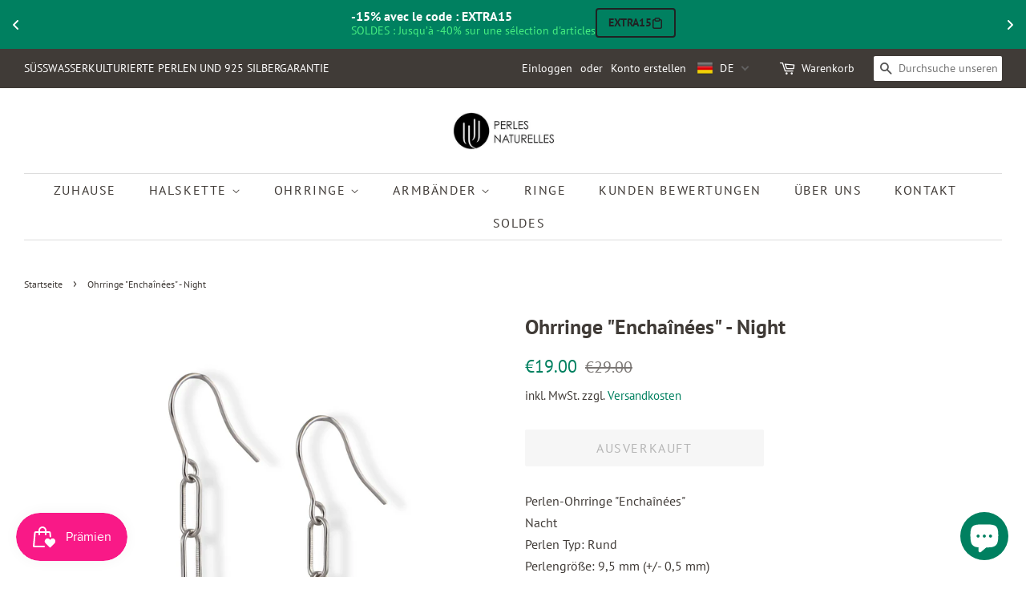

--- FILE ---
content_type: text/html; charset=utf-8
request_url: https://www.perlesnaturelles.com/de/products/boucles-perles-enchainees-nuit
body_size: 36546
content:
<!doctype html>
<html class="no-js" lang="de">
<head>
<script src="https://upsell-progress-bar.web.app/assets/xhook.min.js"></script>
<script>
  window.Coyaka = window.Coyaka || {};
  window.Coyaka.cart = {"note":null,"attributes":{},"original_total_price":0,"total_price":0,"total_discount":0,"total_weight":0.0,"item_count":0,"items":[],"requires_shipping":false,"currency":"EUR","items_subtotal_price":0,"cart_level_discount_applications":[],"checkout_charge_amount":0};
  window.Coyaka.settings = {"enable_wide_layout":true,"color_topbar_bg":"#403b37","color_body_bg":"#ffffff","color_footer_bg":"#403b37","color_borders":"#dddddd","color_primary":"#008060","color_button_primary_text":"#ffffff","color_topbar_text":"#ffffff","color_header_text":"#403b37","color_body_text":"#403b37","color_footer_text":"#dddddd","color_footer_social_link":"#dddddd","type_base_family":{"error":"json not allowed for this object"},"type_base_size":"16px","type_header_family":{"error":"json not allowed for this object"},"type_header_size":"26px","type_accent_family":{"error":"json not allowed for this object"},"type_accent_size":"16px","type_accent_transform":true,"type_accent_spacing":true,"favicon":"\/\/www.perlesnaturelles.com\/cdn\/shop\/files\/Untitled_24.jpg?v=1738691740","social_twitter_link":"","social_facebook_link":"https:\/\/www.facebook.com\/perlesnaturelles\/","social_pinterest_link":"","social_google_plus_link":"","social_instagram_link":"https:\/\/www.instagram.com\/perlesnaturelles\/","social_snapchat_link":"","social_tumblr_link":"","social_youtube_link":"","social_vimeo_link":"","social_fancy_link":"","social_rss_link":"","share_facebook":true,"share_twitter":true,"share_pinterest":true,"social_sharing_style":"normal","header_language_switcher_enabled":true,"header_language_switcher_flags":true,"header_language_switcher_label":"language-code","header_language_switcher_custom_css":"@media screen and (max-width: 768px) {}","checkout_header_image":null,"checkout_logo_image":"\/\/www.perlesnaturelles.com\/cdn\/shop\/files\/Satisfait_ou_rembourse_noir_f865e844-7593-4e7a-ae07-312e0a22b110.jpg?v=1738727246","checkout_logo_position":"left","checkout_logo_size":"medium","checkout_body_background_image":null,"checkout_body_background_color":"#ffffff","checkout_input_background_color_mode":"white","checkout_sidebar_background_image":null,"checkout_sidebar_background_color":"#fafafa","checkout_heading_font":"Helvetica Neue","checkout_body_font":"Helvetica Neue","checkout_accent_color":"#e42c00","checkout_button_color":"#e42c00","checkout_error_color":"#e42c00","collections_center_grid_link":false,"favicon_enable":false,"customer_layout":"customer_area"};
  window.Coyaka.upsellProgressBar = window.Coyaka.upsellProgressBar || {};
  window.Coyaka.money_format = '&euro;{{amount}}';
  window.Coyaka.money_with_currency_format = '&euro;{{amount}} EUR';
  window.Coyaka.upsellProgressBar = {"status":true,"renders":[{"component":{"marginTop":"0","marginRight":"0","marginBottom":"20","marginLeft":"0","backgroundColor":"transparent"},"header":{"show":true,"fontSize":"16","color":"","marginBottom":"8"},"bar":{"barColor":"#5c8800","backgroundColor":"#e3e3e3","borderColor":"#e3e3e3","borderWidth":"0","borderRadius":"0","height":"14"},"goalText":{"showText":true,"fontSize":"11","bold":false,"color":"","marginBottom":"0"},"price":{"fontSize":"14","color":"","bold":true,"marginBottom":"0"},"marker":{"width":"3","height":"7","color":"#cecece","radius":"4","decal":"3"},"goals":[{"showImage":true,"imageSize":"70","marginBottom":"0"},{"showImage":true,"imageSize":"70","marginBottom":"0"}],"progressAmount":{"show":false,"color":"","fontSize":"11","bold":false,"marginTop":"2"}}],"config":{"unit":"price"},"goals":[{"name":"Livraison gratuite en France Métropolitaine","description":"{amount} <strong> restant </strong> pour {name}","price":3000,"image":"https://upsell-progress-bar.web.app/images/truck.png"},{"name":"1 paire de boucles débutantes Neige OFFERTE","description":"<strong>{amount} restant</strong> pour {name}","price":5000,"image":"https://cdn.shopify.com/s/files/1/0978/0474/products/Debutantes_Neige.jpg?v=1614009139","variantId":"gid://shopify/ProductVariant/32987716780109","handle":"boucles-debutantes-neige"}]};
</script>
  





   <link rel="amphtml" href="https://www.perlesnaturelles.com/a/s/products/boucles-perles-enchainees-nuit">



  <!-- Global site tag (gtag.js) - Google Ads: 959163147 -->
<script async src="https://www.googletagmanager.com/gtag/js?id=AW-959163147"></script>
<script>
  window.dataLayer = window.dataLayer || [];
  function gtag(){dataLayer.push(arguments);}
  gtag('js', new Date());

  gtag('config', 'AW-959163147');
</script>

  <!-- Basic page needs ================================================== -->
  <meta charset="utf-8">
  <meta http-equiv="X-UA-Compatible" content="IE=edge,chrome=1">

  
  <link rel="shortcut icon" href="//www.perlesnaturelles.com/cdn/shop/files/Untitled_24_32x32.jpg?v=1738691740" type="image/png" />
  

  <!-- Title and description ================================================== -->
  <title>
  Ohrringe, Süßwasserzuchtperlen, 925 Silber, Anhänger &ndash; Perles Naturelles
  </title>

  
  <meta name="description" content="Ohrringe, Schmuck weiblich, Süßwasserzuchtperlen, Anhänger, 100% 925 Silber, Black Pearls, Ideal für Muttertag Geschenk, Valentinstag-Geschenk, Weihnachtsgeschenk, Geburtstagsgeschenk, Feinschmuck, erschwinglicher Luxus">
  

  <!-- Social meta ================================================== -->
  <!-- /snippets/social-meta-tags.liquid -->




<meta property="og:site_name" content="Perles Naturelles">
<meta property="og:url" content="https://www.perlesnaturelles.com/de/products/boucles-perles-enchainees-nuit">
<meta property="og:title" content="Ohrringe, Süßwasserzuchtperlen, 925 Silber, Anhänger">
<meta property="og:type" content="product">
<meta property="og:description" content="Ohrringe, Schmuck weiblich, Süßwasserzuchtperlen, Anhänger, 100% 925 Silber, Black Pearls, Ideal für Muttertag Geschenk, Valentinstag-Geschenk, Weihnachtsgeschenk, Geburtstagsgeschenk, Feinschmuck, erschwinglicher Luxus">

  <meta property="og:price:amount" content="19.00">
  <meta property="og:price:currency" content="EUR">

<meta property="og:image" content="http://www.perlesnaturelles.com/cdn/shop/products/Boucles_Perles_enchainee_Nuit_4db13a59-432e-452f-8e89-8a7c98aa073f_1200x1200.jpg?v=1742553240"><meta property="og:image" content="http://www.perlesnaturelles.com/cdn/shop/products/PN_Boite_petite_248116bd-5418-475d-9720-0faf9c680f13_1200x1200.jpg?v=1742553240">
<meta property="og:image:secure_url" content="https://www.perlesnaturelles.com/cdn/shop/products/Boucles_Perles_enchainee_Nuit_4db13a59-432e-452f-8e89-8a7c98aa073f_1200x1200.jpg?v=1742553240"><meta property="og:image:secure_url" content="https://www.perlesnaturelles.com/cdn/shop/products/PN_Boite_petite_248116bd-5418-475d-9720-0faf9c680f13_1200x1200.jpg?v=1742553240">


<meta name="twitter:card" content="summary_large_image">
<meta name="twitter:title" content="Ohrringe, Süßwasserzuchtperlen, 925 Silber, Anhänger">
<meta name="twitter:description" content="Ohrringe, Schmuck weiblich, Süßwasserzuchtperlen, Anhänger, 100% 925 Silber, Black Pearls, Ideal für Muttertag Geschenk, Valentinstag-Geschenk, Weihnachtsgeschenk, Geburtstagsgeschenk, Feinschmuck, erschwinglicher Luxus">


  <!-- Helpers ================================================== -->
  <link rel="canonical" href="https://www.perlesnaturelles.com/de/products/boucles-perles-enchainees-nuit">
  <meta name="viewport" content="width=device-width,initial-scale=1">
  <meta name="theme-color" content="#008060">

  <!-- CSS ================================================== -->
  <link href="//www.perlesnaturelles.com/cdn/shop/t/45/assets/timber.scss.css?v=137143460892204412031762875996" rel="stylesheet" type="text/css" media="all" />
  <link href="//www.perlesnaturelles.com/cdn/shop/t/45/assets/theme.scss.css?v=159483815210984141601762875996" rel="stylesheet" type="text/css" media="all" />

  <script>
    window.theme = window.theme || {};

    var theme = {
      strings: {
        addToCart: "In den Warenkorb legen",
        soldOut: "Ausverkauft",
        unavailable: "Nicht verfügbar",
        zoomClose: "Schließen (Esc)",
        zoomPrev: "Vorige (Linke Pfeiltaste)",
        zoomNext: "Nächste (Rechte Pfeiltaste)",
        addressError: "Kann die Adresse nicht finden",
        addressNoResults: "Keine Ergebnisse für diese Adresse",
        addressQueryLimit: "Du hast die Nutzungsgrenze der Google-API überschritten. Du solltest über ein Upgrade auf einen \u003ca href=\"https:\/\/developers.google.com\/maps\/premium\/usage-limits\"\u003ePremium-Plan\u003c\/a\u003e nachdenken.",
        authError: "Es gab ein Problem bei Google Maps API Konto zu authentifizieren."
      },
      settings: {
        // Adding some settings to allow the editor to update correctly when they are changed
        enableWideLayout: true,
        typeAccentTransform: true,
        typeAccentSpacing: true,
        baseFontSize: '16px',
        headerBaseFontSize: '26px',
        accentFontSize: '16px'
      },
      variables: {
        mediaQueryMedium: 'screen and (max-width: 768px)',
        bpSmall: false
      },
      moneyFormat: "\u0026euro;{{amount}}"
    }

    document.documentElement.className = document.documentElement.className.replace('no-js', 'supports-js');
  </script>

  <!-- Header hook for plugins ================================================== -->
  <script>window.performance && window.performance.mark && window.performance.mark('shopify.content_for_header.start');</script><meta name="google-site-verification" content="yVXZOLEb9m_fx7vB7cFq-Rpg8VRh7pZRyHvo59r_EtE">
<meta name="google-site-verification" content="ikJc0Uwvq20iNA5Gyx1u4lDFSmlQxF3Mi-0hxxtnnac">
<meta id="shopify-digital-wallet" name="shopify-digital-wallet" content="/9780474/digital_wallets/dialog">
<meta name="shopify-checkout-api-token" content="d2ed0677588000812e7e2745dfc0a9b2">
<meta id="in-context-paypal-metadata" data-shop-id="9780474" data-venmo-supported="false" data-environment="production" data-locale="de_DE" data-paypal-v4="true" data-currency="EUR">
<link rel="alternate" hreflang="x-default" href="https://www.perlesnaturelles.com/products/boucles-perles-enchainees-nuit">
<link rel="alternate" hreflang="fr" href="https://www.perlesnaturelles.com/products/boucles-perles-enchainees-nuit">
<link rel="alternate" hreflang="en" href="https://www.perlesnaturelles.com/en/products/boucles-perles-enchainees-nuit">
<link rel="alternate" hreflang="de" href="https://www.perlesnaturelles.com/de/products/boucles-perles-enchainees-nuit">
<link rel="alternate" hreflang="it" href="https://www.perlesnaturelles.com/it/products/boucles-perles-enchainees-nuit">
<link rel="alternate" hreflang="es" href="https://www.perlesnaturelles.com/es/products/boucles-perles-enchainees-nuit">
<link rel="alternate" type="application/json+oembed" href="https://www.perlesnaturelles.com/de/products/boucles-perles-enchainees-nuit.oembed">
<script async="async" src="/checkouts/internal/preloads.js?locale=de-FR"></script>
<script id="shopify-features" type="application/json">{"accessToken":"d2ed0677588000812e7e2745dfc0a9b2","betas":["rich-media-storefront-analytics"],"domain":"www.perlesnaturelles.com","predictiveSearch":true,"shopId":9780474,"locale":"de"}</script>
<script>var Shopify = Shopify || {};
Shopify.shop = "thesilkroad.myshopify.com";
Shopify.locale = "de";
Shopify.currency = {"active":"EUR","rate":"1.0"};
Shopify.country = "FR";
Shopify.theme = {"name":"Minimal February 2021 (Edited Code)","id":119505879223,"schema_name":"Minimal","schema_version":"12.2.1","theme_store_id":380,"role":"main"};
Shopify.theme.handle = "null";
Shopify.theme.style = {"id":null,"handle":null};
Shopify.cdnHost = "www.perlesnaturelles.com/cdn";
Shopify.routes = Shopify.routes || {};
Shopify.routes.root = "/de/";</script>
<script type="module">!function(o){(o.Shopify=o.Shopify||{}).modules=!0}(window);</script>
<script>!function(o){function n(){var o=[];function n(){o.push(Array.prototype.slice.apply(arguments))}return n.q=o,n}var t=o.Shopify=o.Shopify||{};t.loadFeatures=n(),t.autoloadFeatures=n()}(window);</script>
<script id="shop-js-analytics" type="application/json">{"pageType":"product"}</script>
<script defer="defer" async type="module" src="//www.perlesnaturelles.com/cdn/shopifycloud/shop-js/modules/v2/client.init-shop-cart-sync_e98Ab_XN.de.esm.js"></script>
<script defer="defer" async type="module" src="//www.perlesnaturelles.com/cdn/shopifycloud/shop-js/modules/v2/chunk.common_Pcw9EP95.esm.js"></script>
<script defer="defer" async type="module" src="//www.perlesnaturelles.com/cdn/shopifycloud/shop-js/modules/v2/chunk.modal_CzmY4ZhL.esm.js"></script>
<script type="module">
  await import("//www.perlesnaturelles.com/cdn/shopifycloud/shop-js/modules/v2/client.init-shop-cart-sync_e98Ab_XN.de.esm.js");
await import("//www.perlesnaturelles.com/cdn/shopifycloud/shop-js/modules/v2/chunk.common_Pcw9EP95.esm.js");
await import("//www.perlesnaturelles.com/cdn/shopifycloud/shop-js/modules/v2/chunk.modal_CzmY4ZhL.esm.js");

  window.Shopify.SignInWithShop?.initShopCartSync?.({"fedCMEnabled":true,"windoidEnabled":true});

</script>
<script>(function() {
  var isLoaded = false;
  function asyncLoad() {
    if (isLoaded) return;
    isLoaded = true;
    var urls = ["https:\/\/instafeed.nfcube.com\/cdn\/c59fe3a6fcb7c24ac912e0f8cfdf17eb.js?shop=thesilkroad.myshopify.com","https:\/\/js.smile.io\/v1\/smile-shopify.js?shop=thesilkroad.myshopify.com","\/\/code.tidio.co\/gtqutmb7is29ylqvhzbbhkirgk5gwvcy.js?shop=thesilkroad.myshopify.com","https:\/\/static.klaviyo.com\/onsite\/js\/J2YhN5\/klaviyo.js?company_id=J2YhN5\u0026shop=thesilkroad.myshopify.com"];
    for (var i = 0; i < urls.length; i++) {
      var s = document.createElement('script');
      s.type = 'text/javascript';
      s.async = true;
      s.src = urls[i];
      var x = document.getElementsByTagName('script')[0];
      x.parentNode.insertBefore(s, x);
    }
  };
  if(window.attachEvent) {
    window.attachEvent('onload', asyncLoad);
  } else {
    window.addEventListener('load', asyncLoad, false);
  }
})();</script>
<script id="__st">var __st={"a":9780474,"offset":3600,"reqid":"8dea6fec-e216-4b37-b63c-34ec64186ab2-1769224220","pageurl":"www.perlesnaturelles.com\/de\/products\/boucles-perles-enchainees-nuit","u":"3ac8e338b659","p":"product","rtyp":"product","rid":6644436205751};</script>
<script>window.ShopifyPaypalV4VisibilityTracking = true;</script>
<script id="captcha-bootstrap">!function(){'use strict';const t='contact',e='account',n='new_comment',o=[[t,t],['blogs',n],['comments',n],[t,'customer']],c=[[e,'customer_login'],[e,'guest_login'],[e,'recover_customer_password'],[e,'create_customer']],r=t=>t.map((([t,e])=>`form[action*='/${t}']:not([data-nocaptcha='true']) input[name='form_type'][value='${e}']`)).join(','),a=t=>()=>t?[...document.querySelectorAll(t)].map((t=>t.form)):[];function s(){const t=[...o],e=r(t);return a(e)}const i='password',u='form_key',d=['recaptcha-v3-token','g-recaptcha-response','h-captcha-response',i],f=()=>{try{return window.sessionStorage}catch{return}},m='__shopify_v',_=t=>t.elements[u];function p(t,e,n=!1){try{const o=window.sessionStorage,c=JSON.parse(o.getItem(e)),{data:r}=function(t){const{data:e,action:n}=t;return t[m]||n?{data:e,action:n}:{data:t,action:n}}(c);for(const[e,n]of Object.entries(r))t.elements[e]&&(t.elements[e].value=n);n&&o.removeItem(e)}catch(o){console.error('form repopulation failed',{error:o})}}const l='form_type',E='cptcha';function T(t){t.dataset[E]=!0}const w=window,h=w.document,L='Shopify',v='ce_forms',y='captcha';let A=!1;((t,e)=>{const n=(g='f06e6c50-85a8-45c8-87d0-21a2b65856fe',I='https://cdn.shopify.com/shopifycloud/storefront-forms-hcaptcha/ce_storefront_forms_captcha_hcaptcha.v1.5.2.iife.js',D={infoText:'Durch hCaptcha geschützt',privacyText:'Datenschutz',termsText:'Allgemeine Geschäftsbedingungen'},(t,e,n)=>{const o=w[L][v],c=o.bindForm;if(c)return c(t,g,e,D).then(n);var r;o.q.push([[t,g,e,D],n]),r=I,A||(h.body.append(Object.assign(h.createElement('script'),{id:'captcha-provider',async:!0,src:r})),A=!0)});var g,I,D;w[L]=w[L]||{},w[L][v]=w[L][v]||{},w[L][v].q=[],w[L][y]=w[L][y]||{},w[L][y].protect=function(t,e){n(t,void 0,e),T(t)},Object.freeze(w[L][y]),function(t,e,n,w,h,L){const[v,y,A,g]=function(t,e,n){const i=e?o:[],u=t?c:[],d=[...i,...u],f=r(d),m=r(i),_=r(d.filter((([t,e])=>n.includes(e))));return[a(f),a(m),a(_),s()]}(w,h,L),I=t=>{const e=t.target;return e instanceof HTMLFormElement?e:e&&e.form},D=t=>v().includes(t);t.addEventListener('submit',(t=>{const e=I(t);if(!e)return;const n=D(e)&&!e.dataset.hcaptchaBound&&!e.dataset.recaptchaBound,o=_(e),c=g().includes(e)&&(!o||!o.value);(n||c)&&t.preventDefault(),c&&!n&&(function(t){try{if(!f())return;!function(t){const e=f();if(!e)return;const n=_(t);if(!n)return;const o=n.value;o&&e.removeItem(o)}(t);const e=Array.from(Array(32),(()=>Math.random().toString(36)[2])).join('');!function(t,e){_(t)||t.append(Object.assign(document.createElement('input'),{type:'hidden',name:u})),t.elements[u].value=e}(t,e),function(t,e){const n=f();if(!n)return;const o=[...t.querySelectorAll(`input[type='${i}']`)].map((({name:t})=>t)),c=[...d,...o],r={};for(const[a,s]of new FormData(t).entries())c.includes(a)||(r[a]=s);n.setItem(e,JSON.stringify({[m]:1,action:t.action,data:r}))}(t,e)}catch(e){console.error('failed to persist form',e)}}(e),e.submit())}));const S=(t,e)=>{t&&!t.dataset[E]&&(n(t,e.some((e=>e===t))),T(t))};for(const o of['focusin','change'])t.addEventListener(o,(t=>{const e=I(t);D(e)&&S(e,y())}));const B=e.get('form_key'),M=e.get(l),P=B&&M;t.addEventListener('DOMContentLoaded',(()=>{const t=y();if(P)for(const e of t)e.elements[l].value===M&&p(e,B);[...new Set([...A(),...v().filter((t=>'true'===t.dataset.shopifyCaptcha))])].forEach((e=>S(e,t)))}))}(h,new URLSearchParams(w.location.search),n,t,e,['guest_login'])})(!0,!0)}();</script>
<script integrity="sha256-4kQ18oKyAcykRKYeNunJcIwy7WH5gtpwJnB7kiuLZ1E=" data-source-attribution="shopify.loadfeatures" defer="defer" src="//www.perlesnaturelles.com/cdn/shopifycloud/storefront/assets/storefront/load_feature-a0a9edcb.js" crossorigin="anonymous"></script>
<script data-source-attribution="shopify.dynamic_checkout.dynamic.init">var Shopify=Shopify||{};Shopify.PaymentButton=Shopify.PaymentButton||{isStorefrontPortableWallets:!0,init:function(){window.Shopify.PaymentButton.init=function(){};var t=document.createElement("script");t.src="https://www.perlesnaturelles.com/cdn/shopifycloud/portable-wallets/latest/portable-wallets.de.js",t.type="module",document.head.appendChild(t)}};
</script>
<script data-source-attribution="shopify.dynamic_checkout.buyer_consent">
  function portableWalletsHideBuyerConsent(e){var t=document.getElementById("shopify-buyer-consent"),n=document.getElementById("shopify-subscription-policy-button");t&&n&&(t.classList.add("hidden"),t.setAttribute("aria-hidden","true"),n.removeEventListener("click",e))}function portableWalletsShowBuyerConsent(e){var t=document.getElementById("shopify-buyer-consent"),n=document.getElementById("shopify-subscription-policy-button");t&&n&&(t.classList.remove("hidden"),t.removeAttribute("aria-hidden"),n.addEventListener("click",e))}window.Shopify?.PaymentButton&&(window.Shopify.PaymentButton.hideBuyerConsent=portableWalletsHideBuyerConsent,window.Shopify.PaymentButton.showBuyerConsent=portableWalletsShowBuyerConsent);
</script>
<script>
  function portableWalletsCleanup(e){e&&e.src&&console.error("Failed to load portable wallets script "+e.src);var t=document.querySelectorAll("shopify-accelerated-checkout .shopify-payment-button__skeleton, shopify-accelerated-checkout-cart .wallet-cart-button__skeleton"),e=document.getElementById("shopify-buyer-consent");for(let e=0;e<t.length;e++)t[e].remove();e&&e.remove()}function portableWalletsNotLoadedAsModule(e){e instanceof ErrorEvent&&"string"==typeof e.message&&e.message.includes("import.meta")&&"string"==typeof e.filename&&e.filename.includes("portable-wallets")&&(window.removeEventListener("error",portableWalletsNotLoadedAsModule),window.Shopify.PaymentButton.failedToLoad=e,"loading"===document.readyState?document.addEventListener("DOMContentLoaded",window.Shopify.PaymentButton.init):window.Shopify.PaymentButton.init())}window.addEventListener("error",portableWalletsNotLoadedAsModule);
</script>

<script type="module" src="https://www.perlesnaturelles.com/cdn/shopifycloud/portable-wallets/latest/portable-wallets.de.js" onError="portableWalletsCleanup(this)" crossorigin="anonymous"></script>
<script nomodule>
  document.addEventListener("DOMContentLoaded", portableWalletsCleanup);
</script>

<link id="shopify-accelerated-checkout-styles" rel="stylesheet" media="screen" href="https://www.perlesnaturelles.com/cdn/shopifycloud/portable-wallets/latest/accelerated-checkout-backwards-compat.css" crossorigin="anonymous">
<style id="shopify-accelerated-checkout-cart">
        #shopify-buyer-consent {
  margin-top: 1em;
  display: inline-block;
  width: 100%;
}

#shopify-buyer-consent.hidden {
  display: none;
}

#shopify-subscription-policy-button {
  background: none;
  border: none;
  padding: 0;
  text-decoration: underline;
  font-size: inherit;
  cursor: pointer;
}

#shopify-subscription-policy-button::before {
  box-shadow: none;
}

      </style>

<script>window.performance && window.performance.mark && window.performance.mark('shopify.content_for_header.end');</script>

  <script src="//www.perlesnaturelles.com/cdn/shop/t/45/assets/jquery-2.2.3.min.js?v=58211863146907186831612879561" type="text/javascript"></script>

  <script src="//www.perlesnaturelles.com/cdn/shop/t/45/assets/lazysizes.min.js?v=155223123402716617051612879562" async="async"></script>

  
  


    <!-- Upsell & Cross Sell - Selleasy by Logbase - Starts -->
      <script src='https://upsell-app.logbase.io/lb-upsell.js?shop=thesilkroad.myshopify.com' defer></script>
    <!-- Upsell & Cross Sell - Selleasy by Logbase - Ends -->
<!-- BEGIN app block: shopify://apps/essential-announcer/blocks/app-embed/93b5429f-c8d6-4c33-ae14-250fd84f361b --><script>
  
    window.essentialAnnouncementConfigs = [{"id":"9be180df-926a-4485-8df8-eb26b512fe40","createdAt":"2026-01-16T15:18:26.252+00:00","name":"SOLDES 26","title":"-15% avec le code BFRIDAY23","subheading":"","style":{"icon":{"size":32,"color":{"hex":"#333333"},"background":{"hex":"#ffffff","alpha":0,"rgba":"rgba(255, 255, 255, 0)"},"cornerRadius":4},"selectedTemplate":"custom","position":"top-page","stickyBar":true,"backgroundType":"singleBackground","singleColor":"#008060","gradientTurn":"90","gradientStart":"#DDDDDD","gradientEnd":"#FFFFFF","borderRadius":"0","borderSize":"0","borderColor":"#c5c8d1","titleSize":"16","titleColor":"#ffffff","font":"","subheadingSize":"14","subheadingColor":"#46ef81","buttonBackgroundColor":"#202223","buttonFontSize":"14","buttonFontColor":"#FFFFFF","buttonBorderRadius":"4","couponCodeButtonOutlineColor":"#202223","couponCodeButtonIconColor":"#202223","couponCodeButtonFontColor":"#202223","couponCodeButtonFontSize":"14","couponCodeButtonBorderRadius":"4","closeIconColor":"#6d7175","arrowIconColor":"#ffffff","spacing":{"insideTop":10,"insideBottom":10,"outsideTop":0,"outsideBottom":10}},"announcementType":"rotating","announcementPlacement":"","published":true,"showOnProducts":[],"showOnCollections":[],"updatedAt":"2026-01-21T09:46:49.752+00:00","CTAType":"clickable","CTALink":"https://www.perlesnaturelles.com/discount/BFRIDAY23","closeButton":false,"buttonText":"Shop now!","announcements":[{"title":"-15% avec le code : EXTRA15","subheading":"SOLDES : Jusqu’à -40% sur une sélection d'articles","CTAType":"clickable","buttonText":"Shop now!","CTALink":"https://www.perlesnaturelles.com/discount/EXTRA15","id":87,"icon":"","couponCode":"EXTRA15"},{"title":"Livraison OFFERTE en France dès 40€ d'achat !","subheading":"","CTAType":"clickable","buttonText":"Shop now!","CTALink":"https://www.perlesnaturelles.com/discount/EXTRA15","id":35,"icon":"","couponCode":""}],"shop":"thesilkroad.myshopify.com","animationSpeed":80,"rotateDuration":6,"translations":[],"startDate":"2026-01-17T04:00:00+00:00","endDate":"2026-01-31T22:59:00+00:00","icon":null,"locationType":"","showInCountries":[],"showOnProductsInCollections":[],"type":"","couponCode":""}];
  
  window.essentialAnnouncementMeta = {
    productCollections: [{"id":167796375629,"handle":"all-products","title":"All products","updated_at":"2026-01-23T13:00:40+01:00","body_html":"","published_at":"2020-10-24T15:02:08+02:00","sort_order":"manual","template_suffix":"","disjunctive":false,"rules":[{"column":"variant_price","relation":"greater_than","condition":"1"}],"published_scope":"web"},{"id":649296740697,"handle":"tout-doit-disparaitre-attention-stocks-limites","updated_at":"2026-01-15T10:47:21+01:00","published_at":"2024-12-24T06:20:45+01:00","sort_order":"manual","template_suffix":"","published_scope":"web","title":"Fins de série, jusqu'à -40%","body_html":""},{"id":244744487095,"handle":"hp-bo-nuits","title":"HP : BO NUITS","updated_at":"2026-01-10T14:59:37+01:00","body_html":"","published_at":"2021-02-14T06:26:09+01:00","sort_order":"manual","template_suffix":"","disjunctive":false,"rules":[{"column":"title","relation":"contains","condition":"Boucles"},{"column":"title","relation":"contains","condition":"Nuit"}],"published_scope":"web"},{"id":264462598327,"handle":"april-2021-newness","updated_at":"2026-01-15T10:47:21+01:00","published_at":"2021-03-31T09:04:35+02:00","sort_order":"manual","template_suffix":"","published_scope":"web","title":"Nouveautés 2021","body_html":""},{"id":212048133,"handle":"boucles-doreilles-argent-et-perles","title":"Boucles d'oreilles Argent et Perles","updated_at":"2026-01-23T13:00:40+01:00","body_html":"","published_at":"2016-07-19T14:35:00+02:00","sort_order":"created-desc","template_suffix":null,"disjunctive":false,"rules":[{"column":"title","relation":"contains","condition":"boucles"},{"column":"title","relation":"not_contains","condition":"cuir"},{"column":"title","relation":"not_contains","condition":"bohème"}],"published_scope":"web"},{"id":413296230620,"handle":"all","title":"Tous Nos Bijoux en Perles de culture","updated_at":"2026-01-23T13:00:40+01:00","body_html":"","published_at":"2022-11-16T14:43:54+01:00","sort_order":"manual","template_suffix":"","disjunctive":false,"rules":[{"column":"type","relation":"not_equals","condition":"singleton_gift"}],"published_scope":"web"}],
    productData: {"id":6644436205751,"title":"Ohrringe \"Enchaînées\" - Night","handle":"boucles-perles-enchainees-nuit","description":"\u003cP\u003e Perlen-Ohrringe \"Enchaînées\" \u003cbr\u003e\nNacht \u003cbr\u003e\nPerlen Typ: Rund \u003cbr\u003e\nPerlengröße: 9,5 mm (+\/- 0,5 mm) \u003cbr\u003e\nMetall: Silber 925 \u003cbr\u003e\nJewel fein von Hand montiert. \u003cbr\u003e\nSilber ist ein empfindliches Metall, Griff zart \u003cbr\u003e\n\u003cbr\u003e\n\u003cbr\u003e\n\u003c\/p\u003e","published_at":"2021-03-31T11:28:19+02:00","created_at":"2021-03-31T11:28:20+02:00","vendor":"Perles Naturelles","type":"Boucles Perles Pendentif","tags":["NEW","Promo"],"price":1900,"price_min":1900,"price_max":1900,"available":false,"price_varies":false,"compare_at_price":2900,"compare_at_price_min":2900,"compare_at_price_max":2900,"compare_at_price_varies":false,"variants":[{"id":39493470060727,"title":"Default Title","option1":"Default Title","option2":null,"option3":null,"sku":"BO_ENCH_ARG_RNU","requires_shipping":true,"taxable":false,"featured_image":null,"available":false,"name":"Ohrringe \"Enchaînées\" - Night","public_title":null,"options":["Default Title"],"price":1900,"weight":70,"compare_at_price":2900,"inventory_quantity":0,"inventory_management":"shopify","inventory_policy":"deny","barcode":null,"requires_selling_plan":false,"selling_plan_allocations":[]}],"images":["\/\/www.perlesnaturelles.com\/cdn\/shop\/products\/Boucles_Perles_enchainee_Nuit_4db13a59-432e-452f-8e89-8a7c98aa073f.jpg?v=1742553240","\/\/www.perlesnaturelles.com\/cdn\/shop\/products\/PN_Boite_petite_248116bd-5418-475d-9720-0faf9c680f13.jpg?v=1742553240"],"featured_image":"\/\/www.perlesnaturelles.com\/cdn\/shop\/products\/Boucles_Perles_enchainee_Nuit_4db13a59-432e-452f-8e89-8a7c98aa073f.jpg?v=1742553240","options":["Title"],"media":[{"alt":"Boucles d'Oreilles  Perles de Cutures d'Eau Douce Pendentif  Argent 925","id":20768740966583,"position":1,"preview_image":{"aspect_ratio":1.0,"height":3176,"width":3176,"src":"\/\/www.perlesnaturelles.com\/cdn\/shop\/products\/Boucles_Perles_enchainee_Nuit_4db13a59-432e-452f-8e89-8a7c98aa073f.jpg?v=1742553240"},"aspect_ratio":1.0,"height":3176,"media_type":"image","src":"\/\/www.perlesnaturelles.com\/cdn\/shop\/products\/Boucles_Perles_enchainee_Nuit_4db13a59-432e-452f-8e89-8a7c98aa073f.jpg?v=1742553240","width":3176},{"alt":null,"id":20768740999351,"position":2,"preview_image":{"aspect_ratio":1.0,"height":3024,"width":3024,"src":"\/\/www.perlesnaturelles.com\/cdn\/shop\/products\/PN_Boite_petite_248116bd-5418-475d-9720-0faf9c680f13.jpg?v=1742553240"},"aspect_ratio":1.0,"height":3024,"media_type":"image","src":"\/\/www.perlesnaturelles.com\/cdn\/shop\/products\/PN_Boite_petite_248116bd-5418-475d-9720-0faf9c680f13.jpg?v=1742553240","width":3024}],"requires_selling_plan":false,"selling_plan_groups":[],"content":"\u003cP\u003e Perlen-Ohrringe \"Enchaînées\" \u003cbr\u003e\nNacht \u003cbr\u003e\nPerlen Typ: Rund \u003cbr\u003e\nPerlengröße: 9,5 mm (+\/- 0,5 mm) \u003cbr\u003e\nMetall: Silber 925 \u003cbr\u003e\nJewel fein von Hand montiert. \u003cbr\u003e\nSilber ist ein empfindliches Metall, Griff zart \u003cbr\u003e\n\u003cbr\u003e\n\u003cbr\u003e\n\u003c\/p\u003e"},
    templateName: "product",
    collectionId: null,
  };
</script>

 
<style>
.essential_annoucement_bar_wrapper {display: none;}
</style>

  <style type="text/css">
  .essential_annoucement_bar_glide{position:relative;width:100%;box-sizing:border-box}.essential_annoucement_bar_glide *{box-sizing:inherit}.essential_annoucement_bar_glide__track{overflow:hidden}.essential_annoucement_bar_glide__slides{position:relative;width:100%;list-style:none;backface-visibility:hidden;transform-style:preserve-3d;touch-action:pan-Y;overflow:hidden;padding:0;white-space:nowrap;display:flex;flex-wrap:nowrap;will-change:transform}.essential_annoucement_bar_glide__slides--dragging{user-select:none}.essential_annoucement_bar_glide__slide{width:100%;height:100%;flex-shrink:0;white-space:normal;user-select:none;-webkit-touch-callout:none;-webkit-tap-highlight-color:transparent}.essential_annoucement_bar_glide__slide a{user-select:none;-webkit-user-drag:none;-moz-user-select:none;-ms-user-select:none}.essential_annoucement_bar_glide__arrows{-webkit-touch-callout:none;user-select:none}.essential_annoucement_bar_glide__bullets{-webkit-touch-callout:none;user-select:none}.essential_annoucement_bar_lide--rtl{direction:rtl}
  </style>
  <script src="https://cdn.shopify.com/extensions/019b9d60-ed7c-7464-ac3f-9e23a48d54ca/essential-announcement-bar-74/assets/glide.min.js" defer></script>


<script src="https://cdn.shopify.com/extensions/019b9d60-ed7c-7464-ac3f-9e23a48d54ca/essential-announcement-bar-74/assets/announcement-bar-essential-apps.js" defer></script>

<!-- END app block --><script src="https://cdn.shopify.com/extensions/e8878072-2f6b-4e89-8082-94b04320908d/inbox-1254/assets/inbox-chat-loader.js" type="text/javascript" defer="defer"></script>
<link href="https://monorail-edge.shopifysvc.com" rel="dns-prefetch">
<script>(function(){if ("sendBeacon" in navigator && "performance" in window) {try {var session_token_from_headers = performance.getEntriesByType('navigation')[0].serverTiming.find(x => x.name == '_s').description;} catch {var session_token_from_headers = undefined;}var session_cookie_matches = document.cookie.match(/_shopify_s=([^;]*)/);var session_token_from_cookie = session_cookie_matches && session_cookie_matches.length === 2 ? session_cookie_matches[1] : "";var session_token = session_token_from_headers || session_token_from_cookie || "";function handle_abandonment_event(e) {var entries = performance.getEntries().filter(function(entry) {return /monorail-edge.shopifysvc.com/.test(entry.name);});if (!window.abandonment_tracked && entries.length === 0) {window.abandonment_tracked = true;var currentMs = Date.now();var navigation_start = performance.timing.navigationStart;var payload = {shop_id: 9780474,url: window.location.href,navigation_start,duration: currentMs - navigation_start,session_token,page_type: "product"};window.navigator.sendBeacon("https://monorail-edge.shopifysvc.com/v1/produce", JSON.stringify({schema_id: "online_store_buyer_site_abandonment/1.1",payload: payload,metadata: {event_created_at_ms: currentMs,event_sent_at_ms: currentMs}}));}}window.addEventListener('pagehide', handle_abandonment_event);}}());</script>
<script id="web-pixels-manager-setup">(function e(e,d,r,n,o){if(void 0===o&&(o={}),!Boolean(null===(a=null===(i=window.Shopify)||void 0===i?void 0:i.analytics)||void 0===a?void 0:a.replayQueue)){var i,a;window.Shopify=window.Shopify||{};var t=window.Shopify;t.analytics=t.analytics||{};var s=t.analytics;s.replayQueue=[],s.publish=function(e,d,r){return s.replayQueue.push([e,d,r]),!0};try{self.performance.mark("wpm:start")}catch(e){}var l=function(){var e={modern:/Edge?\/(1{2}[4-9]|1[2-9]\d|[2-9]\d{2}|\d{4,})\.\d+(\.\d+|)|Firefox\/(1{2}[4-9]|1[2-9]\d|[2-9]\d{2}|\d{4,})\.\d+(\.\d+|)|Chrom(ium|e)\/(9{2}|\d{3,})\.\d+(\.\d+|)|(Maci|X1{2}).+ Version\/(15\.\d+|(1[6-9]|[2-9]\d|\d{3,})\.\d+)([,.]\d+|)( \(\w+\)|)( Mobile\/\w+|) Safari\/|Chrome.+OPR\/(9{2}|\d{3,})\.\d+\.\d+|(CPU[ +]OS|iPhone[ +]OS|CPU[ +]iPhone|CPU IPhone OS|CPU iPad OS)[ +]+(15[._]\d+|(1[6-9]|[2-9]\d|\d{3,})[._]\d+)([._]\d+|)|Android:?[ /-](13[3-9]|1[4-9]\d|[2-9]\d{2}|\d{4,})(\.\d+|)(\.\d+|)|Android.+Firefox\/(13[5-9]|1[4-9]\d|[2-9]\d{2}|\d{4,})\.\d+(\.\d+|)|Android.+Chrom(ium|e)\/(13[3-9]|1[4-9]\d|[2-9]\d{2}|\d{4,})\.\d+(\.\d+|)|SamsungBrowser\/([2-9]\d|\d{3,})\.\d+/,legacy:/Edge?\/(1[6-9]|[2-9]\d|\d{3,})\.\d+(\.\d+|)|Firefox\/(5[4-9]|[6-9]\d|\d{3,})\.\d+(\.\d+|)|Chrom(ium|e)\/(5[1-9]|[6-9]\d|\d{3,})\.\d+(\.\d+|)([\d.]+$|.*Safari\/(?![\d.]+ Edge\/[\d.]+$))|(Maci|X1{2}).+ Version\/(10\.\d+|(1[1-9]|[2-9]\d|\d{3,})\.\d+)([,.]\d+|)( \(\w+\)|)( Mobile\/\w+|) Safari\/|Chrome.+OPR\/(3[89]|[4-9]\d|\d{3,})\.\d+\.\d+|(CPU[ +]OS|iPhone[ +]OS|CPU[ +]iPhone|CPU IPhone OS|CPU iPad OS)[ +]+(10[._]\d+|(1[1-9]|[2-9]\d|\d{3,})[._]\d+)([._]\d+|)|Android:?[ /-](13[3-9]|1[4-9]\d|[2-9]\d{2}|\d{4,})(\.\d+|)(\.\d+|)|Mobile Safari.+OPR\/([89]\d|\d{3,})\.\d+\.\d+|Android.+Firefox\/(13[5-9]|1[4-9]\d|[2-9]\d{2}|\d{4,})\.\d+(\.\d+|)|Android.+Chrom(ium|e)\/(13[3-9]|1[4-9]\d|[2-9]\d{2}|\d{4,})\.\d+(\.\d+|)|Android.+(UC? ?Browser|UCWEB|U3)[ /]?(15\.([5-9]|\d{2,})|(1[6-9]|[2-9]\d|\d{3,})\.\d+)\.\d+|SamsungBrowser\/(5\.\d+|([6-9]|\d{2,})\.\d+)|Android.+MQ{2}Browser\/(14(\.(9|\d{2,})|)|(1[5-9]|[2-9]\d|\d{3,})(\.\d+|))(\.\d+|)|K[Aa][Ii]OS\/(3\.\d+|([4-9]|\d{2,})\.\d+)(\.\d+|)/},d=e.modern,r=e.legacy,n=navigator.userAgent;return n.match(d)?"modern":n.match(r)?"legacy":"unknown"}(),u="modern"===l?"modern":"legacy",c=(null!=n?n:{modern:"",legacy:""})[u],f=function(e){return[e.baseUrl,"/wpm","/b",e.hashVersion,"modern"===e.buildTarget?"m":"l",".js"].join("")}({baseUrl:d,hashVersion:r,buildTarget:u}),m=function(e){var d=e.version,r=e.bundleTarget,n=e.surface,o=e.pageUrl,i=e.monorailEndpoint;return{emit:function(e){var a=e.status,t=e.errorMsg,s=(new Date).getTime(),l=JSON.stringify({metadata:{event_sent_at_ms:s},events:[{schema_id:"web_pixels_manager_load/3.1",payload:{version:d,bundle_target:r,page_url:o,status:a,surface:n,error_msg:t},metadata:{event_created_at_ms:s}}]});if(!i)return console&&console.warn&&console.warn("[Web Pixels Manager] No Monorail endpoint provided, skipping logging."),!1;try{return self.navigator.sendBeacon.bind(self.navigator)(i,l)}catch(e){}var u=new XMLHttpRequest;try{return u.open("POST",i,!0),u.setRequestHeader("Content-Type","text/plain"),u.send(l),!0}catch(e){return console&&console.warn&&console.warn("[Web Pixels Manager] Got an unhandled error while logging to Monorail."),!1}}}}({version:r,bundleTarget:l,surface:e.surface,pageUrl:self.location.href,monorailEndpoint:e.monorailEndpoint});try{o.browserTarget=l,function(e){var d=e.src,r=e.async,n=void 0===r||r,o=e.onload,i=e.onerror,a=e.sri,t=e.scriptDataAttributes,s=void 0===t?{}:t,l=document.createElement("script"),u=document.querySelector("head"),c=document.querySelector("body");if(l.async=n,l.src=d,a&&(l.integrity=a,l.crossOrigin="anonymous"),s)for(var f in s)if(Object.prototype.hasOwnProperty.call(s,f))try{l.dataset[f]=s[f]}catch(e){}if(o&&l.addEventListener("load",o),i&&l.addEventListener("error",i),u)u.appendChild(l);else{if(!c)throw new Error("Did not find a head or body element to append the script");c.appendChild(l)}}({src:f,async:!0,onload:function(){if(!function(){var e,d;return Boolean(null===(d=null===(e=window.Shopify)||void 0===e?void 0:e.analytics)||void 0===d?void 0:d.initialized)}()){var d=window.webPixelsManager.init(e)||void 0;if(d){var r=window.Shopify.analytics;r.replayQueue.forEach((function(e){var r=e[0],n=e[1],o=e[2];d.publishCustomEvent(r,n,o)})),r.replayQueue=[],r.publish=d.publishCustomEvent,r.visitor=d.visitor,r.initialized=!0}}},onerror:function(){return m.emit({status:"failed",errorMsg:"".concat(f," has failed to load")})},sri:function(e){var d=/^sha384-[A-Za-z0-9+/=]+$/;return"string"==typeof e&&d.test(e)}(c)?c:"",scriptDataAttributes:o}),m.emit({status:"loading"})}catch(e){m.emit({status:"failed",errorMsg:(null==e?void 0:e.message)||"Unknown error"})}}})({shopId: 9780474,storefrontBaseUrl: "https://www.perlesnaturelles.com",extensionsBaseUrl: "https://extensions.shopifycdn.com/cdn/shopifycloud/web-pixels-manager",monorailEndpoint: "https://monorail-edge.shopifysvc.com/unstable/produce_batch",surface: "storefront-renderer",enabledBetaFlags: ["2dca8a86"],webPixelsConfigList: [{"id":"3672965465","configuration":"{\"accountID\":\"J2YhN5\",\"webPixelConfig\":\"eyJlbmFibGVBZGRlZFRvQ2FydEV2ZW50cyI6IHRydWV9\"}","eventPayloadVersion":"v1","runtimeContext":"STRICT","scriptVersion":"524f6c1ee37bacdca7657a665bdca589","type":"APP","apiClientId":123074,"privacyPurposes":["ANALYTICS","MARKETING"],"dataSharingAdjustments":{"protectedCustomerApprovalScopes":["read_customer_address","read_customer_email","read_customer_name","read_customer_personal_data","read_customer_phone"]}},{"id":"1097564505","configuration":"{\"config\":\"{\\\"pixel_id\\\":\\\"AW-959163147\\\",\\\"target_country\\\":\\\"FR\\\",\\\"gtag_events\\\":[{\\\"type\\\":\\\"search\\\",\\\"action_label\\\":\\\"AW-959163147\\\/9DshCMOo2L8BEIvWrskD\\\"},{\\\"type\\\":\\\"begin_checkout\\\",\\\"action_label\\\":\\\"AW-959163147\\\/IFDuCMCo2L8BEIvWrskD\\\"},{\\\"type\\\":\\\"view_item\\\",\\\"action_label\\\":[\\\"AW-959163147\\\/vs6kCLqo2L8BEIvWrskD\\\",\\\"MC-RV702L7WC3\\\"]},{\\\"type\\\":\\\"purchase\\\",\\\"action_label\\\":[\\\"AW-959163147\\\/JnS0CL-n2L8BEIvWrskD\\\",\\\"MC-RV702L7WC3\\\"]},{\\\"type\\\":\\\"page_view\\\",\\\"action_label\\\":[\\\"AW-959163147\\\/VRc0CLyn2L8BEIvWrskD\\\",\\\"MC-RV702L7WC3\\\"]},{\\\"type\\\":\\\"add_payment_info\\\",\\\"action_label\\\":\\\"AW-959163147\\\/6vjoCMao2L8BEIvWrskD\\\"},{\\\"type\\\":\\\"add_to_cart\\\",\\\"action_label\\\":\\\"AW-959163147\\\/ziN_CL2o2L8BEIvWrskD\\\"}],\\\"enable_monitoring_mode\\\":false}\"}","eventPayloadVersion":"v1","runtimeContext":"OPEN","scriptVersion":"b2a88bafab3e21179ed38636efcd8a93","type":"APP","apiClientId":1780363,"privacyPurposes":[],"dataSharingAdjustments":{"protectedCustomerApprovalScopes":["read_customer_address","read_customer_email","read_customer_name","read_customer_personal_data","read_customer_phone"]}},{"id":"323256665","configuration":"{\"pixel_id\":\"1189986247685859\",\"pixel_type\":\"facebook_pixel\",\"metaapp_system_user_token\":\"-\"}","eventPayloadVersion":"v1","runtimeContext":"OPEN","scriptVersion":"ca16bc87fe92b6042fbaa3acc2fbdaa6","type":"APP","apiClientId":2329312,"privacyPurposes":["ANALYTICS","MARKETING","SALE_OF_DATA"],"dataSharingAdjustments":{"protectedCustomerApprovalScopes":["read_customer_address","read_customer_email","read_customer_name","read_customer_personal_data","read_customer_phone"]}},{"id":"186646873","eventPayloadVersion":"v1","runtimeContext":"LAX","scriptVersion":"1","type":"CUSTOM","privacyPurposes":["ANALYTICS"],"name":"Google Analytics tag (migrated)"},{"id":"shopify-app-pixel","configuration":"{}","eventPayloadVersion":"v1","runtimeContext":"STRICT","scriptVersion":"0450","apiClientId":"shopify-pixel","type":"APP","privacyPurposes":["ANALYTICS","MARKETING"]},{"id":"shopify-custom-pixel","eventPayloadVersion":"v1","runtimeContext":"LAX","scriptVersion":"0450","apiClientId":"shopify-pixel","type":"CUSTOM","privacyPurposes":["ANALYTICS","MARKETING"]}],isMerchantRequest: false,initData: {"shop":{"name":"Perles Naturelles","paymentSettings":{"currencyCode":"EUR"},"myshopifyDomain":"thesilkroad.myshopify.com","countryCode":"FR","storefrontUrl":"https:\/\/www.perlesnaturelles.com\/de"},"customer":null,"cart":null,"checkout":null,"productVariants":[{"price":{"amount":19.0,"currencyCode":"EUR"},"product":{"title":"Ohrringe \"Enchaînées\" - Night","vendor":"Perles Naturelles","id":"6644436205751","untranslatedTitle":"Ohrringe \"Enchaînées\" - Night","url":"\/de\/products\/boucles-perles-enchainees-nuit","type":"Boucles Perles Pendentif"},"id":"39493470060727","image":{"src":"\/\/www.perlesnaturelles.com\/cdn\/shop\/products\/Boucles_Perles_enchainee_Nuit_4db13a59-432e-452f-8e89-8a7c98aa073f.jpg?v=1742553240"},"sku":"BO_ENCH_ARG_RNU","title":"Default Title","untranslatedTitle":"Default Title"}],"purchasingCompany":null},},"https://www.perlesnaturelles.com/cdn","fcfee988w5aeb613cpc8e4bc33m6693e112",{"modern":"","legacy":""},{"shopId":"9780474","storefrontBaseUrl":"https:\/\/www.perlesnaturelles.com","extensionBaseUrl":"https:\/\/extensions.shopifycdn.com\/cdn\/shopifycloud\/web-pixels-manager","surface":"storefront-renderer","enabledBetaFlags":"[\"2dca8a86\"]","isMerchantRequest":"false","hashVersion":"fcfee988w5aeb613cpc8e4bc33m6693e112","publish":"custom","events":"[[\"page_viewed\",{}],[\"product_viewed\",{\"productVariant\":{\"price\":{\"amount\":19.0,\"currencyCode\":\"EUR\"},\"product\":{\"title\":\"Ohrringe \\\"Enchaînées\\\" - Night\",\"vendor\":\"Perles Naturelles\",\"id\":\"6644436205751\",\"untranslatedTitle\":\"Ohrringe \\\"Enchaînées\\\" - Night\",\"url\":\"\/de\/products\/boucles-perles-enchainees-nuit\",\"type\":\"Boucles Perles Pendentif\"},\"id\":\"39493470060727\",\"image\":{\"src\":\"\/\/www.perlesnaturelles.com\/cdn\/shop\/products\/Boucles_Perles_enchainee_Nuit_4db13a59-432e-452f-8e89-8a7c98aa073f.jpg?v=1742553240\"},\"sku\":\"BO_ENCH_ARG_RNU\",\"title\":\"Default Title\",\"untranslatedTitle\":\"Default Title\"}}]]"});</script><script>
  window.ShopifyAnalytics = window.ShopifyAnalytics || {};
  window.ShopifyAnalytics.meta = window.ShopifyAnalytics.meta || {};
  window.ShopifyAnalytics.meta.currency = 'EUR';
  var meta = {"product":{"id":6644436205751,"gid":"gid:\/\/shopify\/Product\/6644436205751","vendor":"Perles Naturelles","type":"Boucles Perles Pendentif","handle":"boucles-perles-enchainees-nuit","variants":[{"id":39493470060727,"price":1900,"name":"Ohrringe \"Enchaînées\" - Night","public_title":null,"sku":"BO_ENCH_ARG_RNU"}],"remote":false},"page":{"pageType":"product","resourceType":"product","resourceId":6644436205751,"requestId":"8dea6fec-e216-4b37-b63c-34ec64186ab2-1769224220"}};
  for (var attr in meta) {
    window.ShopifyAnalytics.meta[attr] = meta[attr];
  }
</script>
<script class="analytics">
  (function () {
    var customDocumentWrite = function(content) {
      var jquery = null;

      if (window.jQuery) {
        jquery = window.jQuery;
      } else if (window.Checkout && window.Checkout.$) {
        jquery = window.Checkout.$;
      }

      if (jquery) {
        jquery('body').append(content);
      }
    };

    var hasLoggedConversion = function(token) {
      if (token) {
        return document.cookie.indexOf('loggedConversion=' + token) !== -1;
      }
      return false;
    }

    var setCookieIfConversion = function(token) {
      if (token) {
        var twoMonthsFromNow = new Date(Date.now());
        twoMonthsFromNow.setMonth(twoMonthsFromNow.getMonth() + 2);

        document.cookie = 'loggedConversion=' + token + '; expires=' + twoMonthsFromNow;
      }
    }

    var trekkie = window.ShopifyAnalytics.lib = window.trekkie = window.trekkie || [];
    if (trekkie.integrations) {
      return;
    }
    trekkie.methods = [
      'identify',
      'page',
      'ready',
      'track',
      'trackForm',
      'trackLink'
    ];
    trekkie.factory = function(method) {
      return function() {
        var args = Array.prototype.slice.call(arguments);
        args.unshift(method);
        trekkie.push(args);
        return trekkie;
      };
    };
    for (var i = 0; i < trekkie.methods.length; i++) {
      var key = trekkie.methods[i];
      trekkie[key] = trekkie.factory(key);
    }
    trekkie.load = function(config) {
      trekkie.config = config || {};
      trekkie.config.initialDocumentCookie = document.cookie;
      var first = document.getElementsByTagName('script')[0];
      var script = document.createElement('script');
      script.type = 'text/javascript';
      script.onerror = function(e) {
        var scriptFallback = document.createElement('script');
        scriptFallback.type = 'text/javascript';
        scriptFallback.onerror = function(error) {
                var Monorail = {
      produce: function produce(monorailDomain, schemaId, payload) {
        var currentMs = new Date().getTime();
        var event = {
          schema_id: schemaId,
          payload: payload,
          metadata: {
            event_created_at_ms: currentMs,
            event_sent_at_ms: currentMs
          }
        };
        return Monorail.sendRequest("https://" + monorailDomain + "/v1/produce", JSON.stringify(event));
      },
      sendRequest: function sendRequest(endpointUrl, payload) {
        // Try the sendBeacon API
        if (window && window.navigator && typeof window.navigator.sendBeacon === 'function' && typeof window.Blob === 'function' && !Monorail.isIos12()) {
          var blobData = new window.Blob([payload], {
            type: 'text/plain'
          });

          if (window.navigator.sendBeacon(endpointUrl, blobData)) {
            return true;
          } // sendBeacon was not successful

        } // XHR beacon

        var xhr = new XMLHttpRequest();

        try {
          xhr.open('POST', endpointUrl);
          xhr.setRequestHeader('Content-Type', 'text/plain');
          xhr.send(payload);
        } catch (e) {
          console.log(e);
        }

        return false;
      },
      isIos12: function isIos12() {
        return window.navigator.userAgent.lastIndexOf('iPhone; CPU iPhone OS 12_') !== -1 || window.navigator.userAgent.lastIndexOf('iPad; CPU OS 12_') !== -1;
      }
    };
    Monorail.produce('monorail-edge.shopifysvc.com',
      'trekkie_storefront_load_errors/1.1',
      {shop_id: 9780474,
      theme_id: 119505879223,
      app_name: "storefront",
      context_url: window.location.href,
      source_url: "//www.perlesnaturelles.com/cdn/s/trekkie.storefront.8d95595f799fbf7e1d32231b9a28fd43b70c67d3.min.js"});

        };
        scriptFallback.async = true;
        scriptFallback.src = '//www.perlesnaturelles.com/cdn/s/trekkie.storefront.8d95595f799fbf7e1d32231b9a28fd43b70c67d3.min.js';
        first.parentNode.insertBefore(scriptFallback, first);
      };
      script.async = true;
      script.src = '//www.perlesnaturelles.com/cdn/s/trekkie.storefront.8d95595f799fbf7e1d32231b9a28fd43b70c67d3.min.js';
      first.parentNode.insertBefore(script, first);
    };
    trekkie.load(
      {"Trekkie":{"appName":"storefront","development":false,"defaultAttributes":{"shopId":9780474,"isMerchantRequest":null,"themeId":119505879223,"themeCityHash":"15154926746147147553","contentLanguage":"de","currency":"EUR","eventMetadataId":"13e7d791-8c85-47c6-802c-fb5333c2d0a1"},"isServerSideCookieWritingEnabled":true,"monorailRegion":"shop_domain","enabledBetaFlags":["65f19447"]},"Session Attribution":{},"S2S":{"facebookCapiEnabled":true,"source":"trekkie-storefront-renderer","apiClientId":580111}}
    );

    var loaded = false;
    trekkie.ready(function() {
      if (loaded) return;
      loaded = true;

      window.ShopifyAnalytics.lib = window.trekkie;

      var originalDocumentWrite = document.write;
      document.write = customDocumentWrite;
      try { window.ShopifyAnalytics.merchantGoogleAnalytics.call(this); } catch(error) {};
      document.write = originalDocumentWrite;

      window.ShopifyAnalytics.lib.page(null,{"pageType":"product","resourceType":"product","resourceId":6644436205751,"requestId":"8dea6fec-e216-4b37-b63c-34ec64186ab2-1769224220","shopifyEmitted":true});

      var match = window.location.pathname.match(/checkouts\/(.+)\/(thank_you|post_purchase)/)
      var token = match? match[1]: undefined;
      if (!hasLoggedConversion(token)) {
        setCookieIfConversion(token);
        window.ShopifyAnalytics.lib.track("Viewed Product",{"currency":"EUR","variantId":39493470060727,"productId":6644436205751,"productGid":"gid:\/\/shopify\/Product\/6644436205751","name":"Ohrringe \"Enchaînées\" - Night","price":"19.00","sku":"BO_ENCH_ARG_RNU","brand":"Perles Naturelles","variant":null,"category":"Boucles Perles Pendentif","nonInteraction":true,"remote":false},undefined,undefined,{"shopifyEmitted":true});
      window.ShopifyAnalytics.lib.track("monorail:\/\/trekkie_storefront_viewed_product\/1.1",{"currency":"EUR","variantId":39493470060727,"productId":6644436205751,"productGid":"gid:\/\/shopify\/Product\/6644436205751","name":"Ohrringe \"Enchaînées\" - Night","price":"19.00","sku":"BO_ENCH_ARG_RNU","brand":"Perles Naturelles","variant":null,"category":"Boucles Perles Pendentif","nonInteraction":true,"remote":false,"referer":"https:\/\/www.perlesnaturelles.com\/de\/products\/boucles-perles-enchainees-nuit"});
      }
    });


        var eventsListenerScript = document.createElement('script');
        eventsListenerScript.async = true;
        eventsListenerScript.src = "//www.perlesnaturelles.com/cdn/shopifycloud/storefront/assets/shop_events_listener-3da45d37.js";
        document.getElementsByTagName('head')[0].appendChild(eventsListenerScript);

})();</script>
  <script>
  if (!window.ga || (window.ga && typeof window.ga !== 'function')) {
    window.ga = function ga() {
      (window.ga.q = window.ga.q || []).push(arguments);
      if (window.Shopify && window.Shopify.analytics && typeof window.Shopify.analytics.publish === 'function') {
        window.Shopify.analytics.publish("ga_stub_called", {}, {sendTo: "google_osp_migration"});
      }
      console.error("Shopify's Google Analytics stub called with:", Array.from(arguments), "\nSee https://help.shopify.com/manual/promoting-marketing/pixels/pixel-migration#google for more information.");
    };
    if (window.Shopify && window.Shopify.analytics && typeof window.Shopify.analytics.publish === 'function') {
      window.Shopify.analytics.publish("ga_stub_initialized", {}, {sendTo: "google_osp_migration"});
    }
  }
</script>
<script
  defer
  src="https://www.perlesnaturelles.com/cdn/shopifycloud/perf-kit/shopify-perf-kit-3.0.4.min.js"
  data-application="storefront-renderer"
  data-shop-id="9780474"
  data-render-region="gcp-us-east1"
  data-page-type="product"
  data-theme-instance-id="119505879223"
  data-theme-name="Minimal"
  data-theme-version="12.2.1"
  data-monorail-region="shop_domain"
  data-resource-timing-sampling-rate="10"
  data-shs="true"
  data-shs-beacon="true"
  data-shs-export-with-fetch="true"
  data-shs-logs-sample-rate="1"
  data-shs-beacon-endpoint="https://www.perlesnaturelles.com/api/collect"
></script>
</head>

<body id="ohrringe-suesswasserzuchtperlen-925-silber-anhaenger" class="template-product">

  <div id="shopify-section-header" class="shopify-section"><style>
  .logo__image-wrapper {
    max-width: 150px;
  }
  /*================= If logo is above navigation ================== */
  
    .site-nav {
      
        border-top: 1px solid #dddddd;
        border-bottom: 1px solid #dddddd;
      
      margin-top: 30px;
    }

    
      .logo__image-wrapper {
        margin: 0 auto;
      }
    
  

  /*============ If logo is on the same line as navigation ============ */
  


  
</style>

<div data-section-id="header" data-section-type="header-section">
  <div class="header-bar">
    <div class="wrapper medium-down--hide">
      <div class="post-large--display-table">

        
          <div class="header-bar__left post-large--display-table-cell">

            

            

            
              <div class="header-bar__module header-bar__message">
                
                  SÜSSWASSERKULTURIERTE PERLEN UND 925 SILBERGARANTIE
                
              </div>
            

          </div>
        

        <div class="header-bar__right post-large--display-table-cell">

          
            <ul class="header-bar__module header-bar__module--list">
              
                <li>
                  <a href="/de/account/login" id="customer_login_link">Einloggen</a>
                </li>
                <li>oder</li>
                <li>
                  <a href="/de/account/register" id="customer_register_link">Konto erstellen</a>
                </li>
              
            </ul>
          

          

<div class="translation-lab-language-switcher desktop">
  <div class="translation-lab-dropdown">
    
    <img class="language-flag" src="//www.perlesnaturelles.com/cdn/shop/t/45/assets/tlab-flags-de.png?v=132498563485035863901613837282">
    
    
    <span class="language-label language-code">de</span>
    
  </div>
  <ul class="translation-lab-language-options"><li class="language-option " data-language-code="fr">
      
      <img class="language-flag" src="//www.perlesnaturelles.com/cdn/shop/t/45/assets/tlab-flags-fr.png?v=41558280484338639961613836785">
      
      
      <span class="language-label language-code">fr</span>
      
    </li><li class="language-option " data-language-code="en">
      
      <img class="language-flag" src="//www.perlesnaturelles.com/cdn/shop/t/45/assets/tlab-flags-en.png?v=62575916179735315691613837300">
      
      
      <span class="language-label language-code">en</span>
      
    </li><li class="language-option active" data-language-code="de">
      
      <img class="language-flag" src="//www.perlesnaturelles.com/cdn/shop/t/45/assets/tlab-flags-de.png?v=132498563485035863901613837282">
      
      
      <span class="language-label language-code">de</span>
      
    </li><li class="language-option " data-language-code="it">
      
      <img class="language-flag" src="//www.perlesnaturelles.com/cdn/shop/t/45/assets/tlab-flags-it.png?v=134728309667154525831613836768">
      
      
      <span class="language-label language-code">it</span>
      
    </li><li class="language-option " data-language-code="es">
      
      <img class="language-flag" src="//www.perlesnaturelles.com/cdn/shop/t/45/assets/tlab-flags-es.png?v=76311861935748167491613837316">
      
      
      <span class="language-label language-code">es</span>
      
    </li>
  </ul>
</div>



<link href="//www.perlesnaturelles.com/cdn/shop/t/45/assets/translation-lab-language-dropdown.css?v=162735042960337069341612879566" rel="stylesheet" type="text/css" media="all" />

<style>

  

  @media screen and (max-width: 768px) {}

</style>

<script>

  // https://tc39.github.io/ecma262/#sec-array.prototype.find
  if (!Array.prototype.find) {
    Object.defineProperty(Array.prototype, 'find', {
      value: function(predicate) {
        // 1. Let O be ? ToObject(this value).
        if (this == null) {
          throw TypeError('"this" is null or not defined');
        }

        var o = Object(this);

        // 2. Let len be ? ToLength(? Get(O, "length")).
        var len = o.length >>> 0;

        // 3. If IsCallable(predicate) is false, throw a TypeError exception.
        if (typeof predicate !== 'function') {
          throw TypeError('predicate must be a function');
        }

        // 4. If thisArg was supplied, let T be thisArg; else let T be undefined.
        var thisArg = arguments[1];

        // 5. Let k be 0.
        var k = 0;

        // 6. Repeat, while k < len
        while (k < len) {
          // a. Let Pk be ! ToString(k).
          // b. Let kValue be ? Get(O, Pk).
          // c. Let testResult be ToBoolean(? Call(predicate, T, < kValue, k, O >)).
          // d. If testResult is true, return kValue.
          var kValue = o[k];
          if (predicate.call(thisArg, kValue, k, o)) {
            return kValue;
          }
          // e. Increase k by 1.
          k++;
        }

        // 7. Return undefined.
        return undefined;
      },
      configurable: true,
      writable: true
    });
  }

  (function () {

    function buildLanguageList() {
      var languageListJson = '[{\
"name": "Französisch",\
"endonym_name": "français",\
"iso_code": "fr",\
"primary": true,\
"flag": "//www.perlesnaturelles.com/cdn/shop/t/45/assets/fr.png?v=6771"\
},{\
"name": "Englisch",\
"endonym_name": "English",\
"iso_code": "en",\
"primary": false,\
"flag": "//www.perlesnaturelles.com/cdn/shop/t/45/assets/en.png?v=6771"\
},{\
"name": "Deutsch",\
"endonym_name": "Deutsch",\
"iso_code": "de",\
"primary": false,\
"flag": "//www.perlesnaturelles.com/cdn/shop/t/45/assets/de.png?v=6771"\
},{\
"name": "Italienisch",\
"endonym_name": "Italiano",\
"iso_code": "it",\
"primary": false,\
"flag": "//www.perlesnaturelles.com/cdn/shop/t/45/assets/it.png?v=6771"\
},{\
"name": "Spanisch",\
"endonym_name": "Español",\
"iso_code": "es",\
"primary": false,\
"flag": "//www.perlesnaturelles.com/cdn/shop/t/45/assets/es.png?v=6771"\
}]';
      return JSON.parse(languageListJson);
    }

    function createDropdown(container, languageChangeHandler) {

      var dropdown = container.children[0];
      var span = dropdown.children[0];
      var selectedImg = dropdown.children[1];
      var ul = container.children[1];

      for (var i = 0; i < ul.children.length; i++) {
        var el = ul.children[i];
        el.onclick = languageChangeHandler(el.dataset.languageCode, el.children[0].innerText, languageChangeCallback);
      }

      var isOpen = false;

      dropdown.addEventListener('click', function (event) {
        event.preventDefault();
        isOpen = !isOpen;
        if (isOpen) {
          openDropdown();
        } else {
          closeDropdown();
        }
      });

      container.addEventListener('mouseleave', function () {
        closeDropdown();
      });

      function languageChangeCallback(lang, elementText) {
        closeDropdown();
        span.textContent = elementText;
        if (selectedImg) {
          selectedImg.src = lang.flag;
        }
      }

      function openDropdown() {
        isOpen = true;
        dropdown.classList.add('open');
        ul.classList.add('open');
      }

      function closeDropdown() {
        isOpen = false;
        dropdown.classList.remove('open');
        ul.classList.remove('open');
      }
    }

    function redirectUrlBuilderFunction(primaryLocale) {
      var shopDomain = 'https://www.perlesnaturelles.com';
      if (window.Shopify.designMode) {
      	shopDomain = 'https://thesilkroad.myshopify.com';
      }
      var currentLocale = 'de'.toLowerCase();
      var currentLocaleRegEx = new RegExp('^\/' + currentLocale, "ig");
      var primaryLocaleLower = primaryLocale.toLowerCase();
      var pathname = window.location.pathname;
      var queryString = window.location.search || '';
      return function build(redirectLocale) {
        if (!redirectLocale) {
          return null;
        }
        var redirectLocaleLower = redirectLocale.toLowerCase();
        if (currentLocale !== redirectLocaleLower) {
          if (redirectLocaleLower === primaryLocaleLower) {
            return shopDomain + pathname.replace(currentLocaleRegEx, '') + queryString;
          } else if (primaryLocaleLower === currentLocale) {
            return shopDomain + '/' + redirectLocaleLower + pathname + queryString;
          } else {
            return shopDomain + '/' + pathname.replace(currentLocaleRegEx, redirectLocaleLower) + queryString;
          }
        }
        return null;
      }
    }

    function configure() {
      var languageList = buildLanguageList();
      var primaryLanguage = languageList.find(function (x) { return x.primary; });
      if (!primaryLanguage && !primaryLanguage.iso_code) {
        // error: there should be atleast one language set as primary
        return;
      }

      var redirectUrlBuilder = redirectUrlBuilderFunction(primaryLanguage.iso_code);

      var containers = document.querySelectorAll('.translation-lab-language-switcher');
      if (containers && containers.length) {
        for (var i = 0; i < containers.length; i++) {
          createDropdown(containers[i], languageChangeHandler);
        }
      }

      function languageChangeHandler(languageCode, elementText, callback) {
        var selectedLanguage = languageList.find(function (language) { return language.iso_code.toLowerCase() === languageCode.toLowerCase() });
        return function () {
          callback(selectedLanguage, elementText);
          localStorage.setItem('translation-lab-lang', selectedLanguage.iso_code);
          var redirectUrl = redirectUrlBuilder(selectedLanguage.iso_code);
          redirectUrl && window.location.assign(redirectUrl);
        }
      }
    }

    configure();

  })();

</script>


          <div class="header-bar__module">
            <span class="header-bar__sep" aria-hidden="true"></span>
            <a href="/de/cart" class="cart-page-link">
              <span class="icon icon-cart header-bar__cart-icon" aria-hidden="true"></span>
            </a>
          </div>

          <div class="header-bar__module">
            <a href="/de/cart" class="cart-page-link">
              Warenkorb
              <span class="cart-count header-bar__cart-count hidden-count">0</span>
            </a>
          </div>

          
            
              <div class="header-bar__module header-bar__search">
                


  <form action="/de/search" method="get" class="header-bar__search-form clearfix" role="search">
    
    <button type="submit" class="btn btn--search icon-fallback-text header-bar__search-submit">
      <span class="icon icon-search" aria-hidden="true"></span>
      <span class="fallback-text">Suchen</span>
    </button>
    <input type="search" name="q" value="" aria-label="Durchsuche unseren Shop" class="header-bar__search-input" placeholder="Durchsuche unseren Shop">
  </form>


              </div>
            
          

        </div>
      </div>
    </div>

    <div class="wrapper post-large--hide announcement-bar--mobile">
      
        
          <span>SÜSSWASSERKULTURIERTE PERLEN UND 925 SILBERGARANTIE</span>
        
      
    </div>

    <div class="wrapper post-large--hide">
      
        <button type="button" class="mobile-nav-trigger" id="MobileNavTrigger" aria-controls="MobileNav" aria-expanded="false">
          <span class="icon icon-hamburger" aria-hidden="true"></span>
          Menü
        </button>
      
      

<div class="translation-lab-language-switcher mobile">
  <div class="translation-lab-dropdown">
    
    <img class="language-flag" src="//www.perlesnaturelles.com/cdn/shop/t/45/assets/tlab-flags-de.png?v=132498563485035863901613837282">
    
    
    <span class="language-label language-code">de</span>
    
  </div>
  <ul class="translation-lab-language-options"><li class="language-option " data-language-code="fr">
      
      <img class="language-flag" src="//www.perlesnaturelles.com/cdn/shop/t/45/assets/tlab-flags-fr.png?v=41558280484338639961613836785">
      
      
      <span class="language-label language-code">fr</span>
      
    </li><li class="language-option " data-language-code="en">
      
      <img class="language-flag" src="//www.perlesnaturelles.com/cdn/shop/t/45/assets/tlab-flags-en.png?v=62575916179735315691613837300">
      
      
      <span class="language-label language-code">en</span>
      
    </li><li class="language-option active" data-language-code="de">
      
      <img class="language-flag" src="//www.perlesnaturelles.com/cdn/shop/t/45/assets/tlab-flags-de.png?v=132498563485035863901613837282">
      
      
      <span class="language-label language-code">de</span>
      
    </li><li class="language-option " data-language-code="it">
      
      <img class="language-flag" src="//www.perlesnaturelles.com/cdn/shop/t/45/assets/tlab-flags-it.png?v=134728309667154525831613836768">
      
      
      <span class="language-label language-code">it</span>
      
    </li><li class="language-option " data-language-code="es">
      
      <img class="language-flag" src="//www.perlesnaturelles.com/cdn/shop/t/45/assets/tlab-flags-es.png?v=76311861935748167491613837316">
      
      
      <span class="language-label language-code">es</span>
      
    </li>
  </ul>
</div>



<link href="//www.perlesnaturelles.com/cdn/shop/t/45/assets/translation-lab-language-dropdown.css?v=162735042960337069341612879566" rel="stylesheet" type="text/css" media="all" />

<style>

  

  @media screen and (max-width: 768px) {}

</style>

<script>

  // https://tc39.github.io/ecma262/#sec-array.prototype.find
  if (!Array.prototype.find) {
    Object.defineProperty(Array.prototype, 'find', {
      value: function(predicate) {
        // 1. Let O be ? ToObject(this value).
        if (this == null) {
          throw TypeError('"this" is null or not defined');
        }

        var o = Object(this);

        // 2. Let len be ? ToLength(? Get(O, "length")).
        var len = o.length >>> 0;

        // 3. If IsCallable(predicate) is false, throw a TypeError exception.
        if (typeof predicate !== 'function') {
          throw TypeError('predicate must be a function');
        }

        // 4. If thisArg was supplied, let T be thisArg; else let T be undefined.
        var thisArg = arguments[1];

        // 5. Let k be 0.
        var k = 0;

        // 6. Repeat, while k < len
        while (k < len) {
          // a. Let Pk be ! ToString(k).
          // b. Let kValue be ? Get(O, Pk).
          // c. Let testResult be ToBoolean(? Call(predicate, T, < kValue, k, O >)).
          // d. If testResult is true, return kValue.
          var kValue = o[k];
          if (predicate.call(thisArg, kValue, k, o)) {
            return kValue;
          }
          // e. Increase k by 1.
          k++;
        }

        // 7. Return undefined.
        return undefined;
      },
      configurable: true,
      writable: true
    });
  }

  (function () {

    function buildLanguageList() {
      var languageListJson = '[{\
"name": "Französisch",\
"endonym_name": "français",\
"iso_code": "fr",\
"primary": true,\
"flag": "//www.perlesnaturelles.com/cdn/shop/t/45/assets/fr.png?v=6771"\
},{\
"name": "Englisch",\
"endonym_name": "English",\
"iso_code": "en",\
"primary": false,\
"flag": "//www.perlesnaturelles.com/cdn/shop/t/45/assets/en.png?v=6771"\
},{\
"name": "Deutsch",\
"endonym_name": "Deutsch",\
"iso_code": "de",\
"primary": false,\
"flag": "//www.perlesnaturelles.com/cdn/shop/t/45/assets/de.png?v=6771"\
},{\
"name": "Italienisch",\
"endonym_name": "Italiano",\
"iso_code": "it",\
"primary": false,\
"flag": "//www.perlesnaturelles.com/cdn/shop/t/45/assets/it.png?v=6771"\
},{\
"name": "Spanisch",\
"endonym_name": "Español",\
"iso_code": "es",\
"primary": false,\
"flag": "//www.perlesnaturelles.com/cdn/shop/t/45/assets/es.png?v=6771"\
}]';
      return JSON.parse(languageListJson);
    }

    function createDropdown(container, languageChangeHandler) {

      var dropdown = container.children[0];
      var span = dropdown.children[0];
      var selectedImg = dropdown.children[1];
      var ul = container.children[1];

      for (var i = 0; i < ul.children.length; i++) {
        var el = ul.children[i];
        el.onclick = languageChangeHandler(el.dataset.languageCode, el.children[0].innerText, languageChangeCallback);
      }

      var isOpen = false;

      dropdown.addEventListener('click', function (event) {
        event.preventDefault();
        isOpen = !isOpen;
        if (isOpen) {
          openDropdown();
        } else {
          closeDropdown();
        }
      });

      container.addEventListener('mouseleave', function () {
        closeDropdown();
      });

      function languageChangeCallback(lang, elementText) {
        closeDropdown();
        span.textContent = elementText;
        if (selectedImg) {
          selectedImg.src = lang.flag;
        }
      }

      function openDropdown() {
        isOpen = true;
        dropdown.classList.add('open');
        ul.classList.add('open');
      }

      function closeDropdown() {
        isOpen = false;
        dropdown.classList.remove('open');
        ul.classList.remove('open');
      }
    }

    function redirectUrlBuilderFunction(primaryLocale) {
      var shopDomain = 'https://www.perlesnaturelles.com';
      if (window.Shopify.designMode) {
      	shopDomain = 'https://thesilkroad.myshopify.com';
      }
      var currentLocale = 'de'.toLowerCase();
      var currentLocaleRegEx = new RegExp('^\/' + currentLocale, "ig");
      var primaryLocaleLower = primaryLocale.toLowerCase();
      var pathname = window.location.pathname;
      var queryString = window.location.search || '';
      return function build(redirectLocale) {
        if (!redirectLocale) {
          return null;
        }
        var redirectLocaleLower = redirectLocale.toLowerCase();
        if (currentLocale !== redirectLocaleLower) {
          if (redirectLocaleLower === primaryLocaleLower) {
            return shopDomain + pathname.replace(currentLocaleRegEx, '') + queryString;
          } else if (primaryLocaleLower === currentLocale) {
            return shopDomain + '/' + redirectLocaleLower + pathname + queryString;
          } else {
            return shopDomain + '/' + pathname.replace(currentLocaleRegEx, redirectLocaleLower) + queryString;
          }
        }
        return null;
      }
    }

    function configure() {
      var languageList = buildLanguageList();
      var primaryLanguage = languageList.find(function (x) { return x.primary; });
      if (!primaryLanguage && !primaryLanguage.iso_code) {
        // error: there should be atleast one language set as primary
        return;
      }

      var redirectUrlBuilder = redirectUrlBuilderFunction(primaryLanguage.iso_code);

      var containers = document.querySelectorAll('.translation-lab-language-switcher');
      if (containers && containers.length) {
        for (var i = 0; i < containers.length; i++) {
          createDropdown(containers[i], languageChangeHandler);
        }
      }

      function languageChangeHandler(languageCode, elementText, callback) {
        var selectedLanguage = languageList.find(function (language) { return language.iso_code.toLowerCase() === languageCode.toLowerCase() });
        return function () {
          callback(selectedLanguage, elementText);
          localStorage.setItem('translation-lab-lang', selectedLanguage.iso_code);
          var redirectUrl = redirectUrlBuilder(selectedLanguage.iso_code);
          redirectUrl && window.location.assign(redirectUrl);
        }
      }
    }

    configure();

  })();

</script>


      <a href="/de/cart" class="cart-page-link mobile-cart-page-link">
        <span class="icon icon-cart header-bar__cart-icon" aria-hidden="true"></span>
        Warenkorb <span class="cart-count hidden-count">0</span>
      </a>
    </div>
    <nav role="navigation">
  <ul id="MobileNav" class="mobile-nav post-large--hide">
    
      
        <li class="mobile-nav__link">
          <a
            href="/de"
            class="mobile-nav"
            >
            Zuhause
          </a>
        </li>
      
    
      
        
        <li class="mobile-nav__link" aria-haspopup="true">
          <a
            href="/de/collections/best-colliers"
            class="mobile-nav__sublist-trigger"
            aria-controls="MobileNav-Parent-2"
            aria-expanded="false">
            Halskette
            <span class="icon-fallback-text mobile-nav__sublist-expand" aria-hidden="true">
  <span class="icon icon-plus" aria-hidden="true"></span>
  <span class="fallback-text">+</span>
</span>
<span class="icon-fallback-text mobile-nav__sublist-contract" aria-hidden="true">
  <span class="icon icon-minus" aria-hidden="true"></span>
  <span class="fallback-text">-</span>
</span>

          </a>
          <ul
            id="MobileNav-Parent-2"
            class="mobile-nav__sublist">
            
              <li class="mobile-nav__sublist-link ">
                <a href="/de/collections/best-colliers" class="site-nav__link">Alle <span class="visually-hidden">Halskette</span></a>
              </li>
            
            
              
                <li class="mobile-nav__sublist-link">
                  <a
                    href="/de/collections/tous-nos-colliers"
                    >
                    Tous les colliers
                  </a>
                </li>
              
            
              
                <li class="mobile-nav__sublist-link">
                  <a
                    href="/de/collections/colliers-de-rang"
                    >
                    Klassische Ketten 46cm
                  </a>
                </li>
              
            
              
                <li class="mobile-nav__sublist-link">
                  <a
                    href="/de/collections/collier-de-rang-53-cm"
                    >
                    Klassische Halskette 53 bis 75cm
                  </a>
                </li>
              
            
              
                <li class="mobile-nav__sublist-link">
                  <a
                    href="/de/collections/collier-pendentifs"
                    >
                    Silber Kette &amp; Perlen Halskette
                  </a>
                </li>
              
            
              
                <li class="mobile-nav__sublist-link">
                  <a
                    href="/de/collections/sautoirs"
                    >
                    Sehr lange Halskette
                  </a>
                </li>
              
            
              
                <li class="mobile-nav__sublist-link">
                  <a
                    href="/de/collections/parures-constellation"
                    >
                    Constellation Sets
                  </a>
                </li>
              
            
              
                <li class="mobile-nav__sublist-link">
                  <a
                    href="/de/collections/colliers-sur-corde"
                    >
                    Colliers sur corde
                  </a>
                </li>
              
            
          </ul>
        </li>
      
    
      
        
        <li class="mobile-nav__link" aria-haspopup="true">
          <a
            href="/de/collections/best-sellers-earrings"
            class="mobile-nav__sublist-trigger"
            aria-controls="MobileNav-Parent-3"
            aria-expanded="false">
            Ohrringe
            <span class="icon-fallback-text mobile-nav__sublist-expand" aria-hidden="true">
  <span class="icon icon-plus" aria-hidden="true"></span>
  <span class="fallback-text">+</span>
</span>
<span class="icon-fallback-text mobile-nav__sublist-contract" aria-hidden="true">
  <span class="icon icon-minus" aria-hidden="true"></span>
  <span class="fallback-text">-</span>
</span>

          </a>
          <ul
            id="MobileNav-Parent-3"
            class="mobile-nav__sublist">
            
              <li class="mobile-nav__sublist-link ">
                <a href="/de/collections/best-sellers-earrings" class="site-nav__link">Alle <span class="visually-hidden">Ohrringe</span></a>
              </li>
            
            
              
                <li class="mobile-nav__sublist-link">
                  <a
                    href="/de/collections/boucles-constellation"
                    >
                    Constellation Ohrringe
                  </a>
                </li>
              
            
              
                <li class="mobile-nav__sublist-link">
                  <a
                    href="/de/collections/boucles-a-pedentifs"
                    >
                    Anhänger, Ohrringe
                  </a>
                </li>
              
            
              
                <li class="mobile-nav__sublist-link">
                  <a
                    href="/de/collections/boucles-a-clous"
                    >
                    Ohrstecker
                  </a>
                </li>
              
            
              
                <li class="mobile-nav__sublist-link">
                  <a
                    href="/de/collections/boucles-clips"
                    >
                    Clip Ohrringe
                  </a>
                </li>
              
            
              
                <li class="mobile-nav__sublist-link">
                  <a
                    href="/de/collections/boucles-a-moins-de-10"
                    >
                    Low-Cost-Ohrringe (7 € bis 13 €)
                  </a>
                </li>
              
            
          </ul>
        </li>
      
    
      
        
        <li class="mobile-nav__link" aria-haspopup="true">
          <a
            href="/de/collections/best-bracelets"
            class="mobile-nav__sublist-trigger"
            aria-controls="MobileNav-Parent-4"
            aria-expanded="false">
            Armbänder
            <span class="icon-fallback-text mobile-nav__sublist-expand" aria-hidden="true">
  <span class="icon icon-plus" aria-hidden="true"></span>
  <span class="fallback-text">+</span>
</span>
<span class="icon-fallback-text mobile-nav__sublist-contract" aria-hidden="true">
  <span class="icon icon-minus" aria-hidden="true"></span>
  <span class="fallback-text">-</span>
</span>

          </a>
          <ul
            id="MobileNav-Parent-4"
            class="mobile-nav__sublist">
            
              <li class="mobile-nav__sublist-link ">
                <a href="/de/collections/best-bracelets" class="site-nav__link">Alle <span class="visually-hidden">Armbänder</span></a>
              </li>
            
            
              
                <li class="mobile-nav__sublist-link">
                  <a
                    href="/de/collections/best-bracelets"
                    >
                    Klassische Armbänder
                  </a>
                </li>
              
            
              
                <li class="mobile-nav__sublist-link">
                  <a
                    href="/de/collections/bracelets-perles-et-cuir"
                    >
                    Lederarmbänder
                  </a>
                </li>
              
            
          </ul>
        </li>
      
    
      
        <li class="mobile-nav__link">
          <a
            href="/de/collections/bagues"
            class="mobile-nav"
            >
            Ringe
          </a>
        </li>
      
    
      
        <li class="mobile-nav__link">
          <a
            href="/de/pages/temoignages-de-nos-clientes"
            class="mobile-nav"
            >
            Kunden Bewertungen
          </a>
        </li>
      
    
      
        <li class="mobile-nav__link">
          <a
            href="/de/pages/about-us"
            class="mobile-nav"
            >
            Über uns
          </a>
        </li>
      
    
      
        <li class="mobile-nav__link">
          <a
            href="/de/pages/contact-us"
            class="mobile-nav"
            >
            Kontakt
          </a>
        </li>
      
    
      
        <li class="mobile-nav__link">
          <a
            href="/de/collections/soldes"
            class="mobile-nav"
            >
            SOLDES
          </a>
        </li>
      
    

    
      
        <li class="mobile-nav__link">
          <a href="/de/account/login" id="customer_login_link">Einloggen</a>
        </li>
        <li class="mobile-nav__link">
          <a href="/de/account/register" id="customer_register_link">Konto erstellen</a>
        </li>
      
    

    <li class="mobile-nav__link">
      
        <div class="header-bar__module header-bar__search">
          


  <form action="/de/search" method="get" class="header-bar__search-form clearfix" role="search">
    
    <button type="submit" class="btn btn--search icon-fallback-text header-bar__search-submit">
      <span class="icon icon-search" aria-hidden="true"></span>
      <span class="fallback-text">Suchen</span>
    </button>
    <input type="search" name="q" value="" aria-label="Durchsuche unseren Shop" class="header-bar__search-input" placeholder="Durchsuche unseren Shop">
  </form>


        </div>
      
    </li>
  </ul>
</nav>

  </div>

  <header class="site-header" role="banner">
    <div class="wrapper">

      
        <div class="grid--full">
          <div class="grid__item">
            
              <div class="h1 site-header__logo" itemscope itemtype="http://schema.org/Organization">
            
              
                <noscript>
                  
                  <div class="logo__image-wrapper">
                    <img src="//www.perlesnaturelles.com/cdn/shop/files/PN_black_logo_et_texte_150x450_80a4e135-5492-4820-83e2-042646f901f8_150x.png?v=1738726234" alt="Perles Naturelles" />
                  </div>
                </noscript>
                <div class="logo__image-wrapper supports-js">
                  <a href="/de" itemprop="url" style="padding-top:30.864197530864196%;">
                    
                    <img class="logo__image lazyload"
                         src="//www.perlesnaturelles.com/cdn/shop/files/PN_black_logo_et_texte_150x450_80a4e135-5492-4820-83e2-042646f901f8_300x300.png?v=1738726234"
                         data-src="//www.perlesnaturelles.com/cdn/shop/files/PN_black_logo_et_texte_150x450_80a4e135-5492-4820-83e2-042646f901f8_{width}x.png?v=1738726234"
                         data-widths="[120, 180, 360, 540, 720, 900, 1080, 1296, 1512, 1728, 1944, 2048]"
                         data-aspectratio="3.24"
                         data-sizes="auto"
                         alt="Perles Naturelles"
                         itemprop="logo">
                  </a>
                </div>
              
            
              </div>
            
          </div>
        </div>
        <div class="grid--full medium-down--hide">
          <div class="grid__item">
            
<nav>
  <ul class="site-nav" id="AccessibleNav">
    
      
        <li>
          <a
            href="/de"
            class="site-nav__link"
            data-meganav-type="child"
            >
              Zuhause
          </a>
        </li>
      
    
      
      
        <li
          class="site-nav--has-dropdown "
          aria-haspopup="true">
          <a
            href="/de/collections/best-colliers"
            class="site-nav__link"
            data-meganav-type="parent"
            aria-controls="MenuParent-2"
            aria-expanded="false"
            >
              Halskette
              <span class="icon icon-arrow-down" aria-hidden="true"></span>
          </a>
          <ul
            id="MenuParent-2"
            class="site-nav__dropdown "
            data-meganav-dropdown>
            
              
                <li>
                  <a
                    href="/de/collections/tous-nos-colliers"
                    class="site-nav__link"
                    data-meganav-type="child"
                    
                    tabindex="-1">
                      Tous les colliers
                  </a>
                </li>
              
            
              
                <li>
                  <a
                    href="/de/collections/colliers-de-rang"
                    class="site-nav__link"
                    data-meganav-type="child"
                    
                    tabindex="-1">
                      Klassische Ketten 46cm
                  </a>
                </li>
              
            
              
                <li>
                  <a
                    href="/de/collections/collier-de-rang-53-cm"
                    class="site-nav__link"
                    data-meganav-type="child"
                    
                    tabindex="-1">
                      Klassische Halskette 53 bis 75cm
                  </a>
                </li>
              
            
              
                <li>
                  <a
                    href="/de/collections/collier-pendentifs"
                    class="site-nav__link"
                    data-meganav-type="child"
                    
                    tabindex="-1">
                      Silber Kette &amp; Perlen Halskette
                  </a>
                </li>
              
            
              
                <li>
                  <a
                    href="/de/collections/sautoirs"
                    class="site-nav__link"
                    data-meganav-type="child"
                    
                    tabindex="-1">
                      Sehr lange Halskette
                  </a>
                </li>
              
            
              
                <li>
                  <a
                    href="/de/collections/parures-constellation"
                    class="site-nav__link"
                    data-meganav-type="child"
                    
                    tabindex="-1">
                      Constellation Sets
                  </a>
                </li>
              
            
              
                <li>
                  <a
                    href="/de/collections/colliers-sur-corde"
                    class="site-nav__link"
                    data-meganav-type="child"
                    
                    tabindex="-1">
                      Colliers sur corde
                  </a>
                </li>
              
            
          </ul>
        </li>
      
    
      
      
        <li
          class="site-nav--has-dropdown "
          aria-haspopup="true">
          <a
            href="/de/collections/best-sellers-earrings"
            class="site-nav__link"
            data-meganav-type="parent"
            aria-controls="MenuParent-3"
            aria-expanded="false"
            >
              Ohrringe
              <span class="icon icon-arrow-down" aria-hidden="true"></span>
          </a>
          <ul
            id="MenuParent-3"
            class="site-nav__dropdown "
            data-meganav-dropdown>
            
              
                <li>
                  <a
                    href="/de/collections/boucles-constellation"
                    class="site-nav__link"
                    data-meganav-type="child"
                    
                    tabindex="-1">
                      Constellation Ohrringe
                  </a>
                </li>
              
            
              
                <li>
                  <a
                    href="/de/collections/boucles-a-pedentifs"
                    class="site-nav__link"
                    data-meganav-type="child"
                    
                    tabindex="-1">
                      Anhänger, Ohrringe
                  </a>
                </li>
              
            
              
                <li>
                  <a
                    href="/de/collections/boucles-a-clous"
                    class="site-nav__link"
                    data-meganav-type="child"
                    
                    tabindex="-1">
                      Ohrstecker
                  </a>
                </li>
              
            
              
                <li>
                  <a
                    href="/de/collections/boucles-clips"
                    class="site-nav__link"
                    data-meganav-type="child"
                    
                    tabindex="-1">
                      Clip Ohrringe
                  </a>
                </li>
              
            
              
                <li>
                  <a
                    href="/de/collections/boucles-a-moins-de-10"
                    class="site-nav__link"
                    data-meganav-type="child"
                    
                    tabindex="-1">
                      Low-Cost-Ohrringe (7 € bis 13 €)
                  </a>
                </li>
              
            
          </ul>
        </li>
      
    
      
      
        <li
          class="site-nav--has-dropdown "
          aria-haspopup="true">
          <a
            href="/de/collections/best-bracelets"
            class="site-nav__link"
            data-meganav-type="parent"
            aria-controls="MenuParent-4"
            aria-expanded="false"
            >
              Armbänder
              <span class="icon icon-arrow-down" aria-hidden="true"></span>
          </a>
          <ul
            id="MenuParent-4"
            class="site-nav__dropdown "
            data-meganav-dropdown>
            
              
                <li>
                  <a
                    href="/de/collections/best-bracelets"
                    class="site-nav__link"
                    data-meganav-type="child"
                    
                    tabindex="-1">
                      Klassische Armbänder
                  </a>
                </li>
              
            
              
                <li>
                  <a
                    href="/de/collections/bracelets-perles-et-cuir"
                    class="site-nav__link"
                    data-meganav-type="child"
                    
                    tabindex="-1">
                      Lederarmbänder
                  </a>
                </li>
              
            
          </ul>
        </li>
      
    
      
        <li>
          <a
            href="/de/collections/bagues"
            class="site-nav__link"
            data-meganav-type="child"
            >
              Ringe
          </a>
        </li>
      
    
      
        <li>
          <a
            href="/de/pages/temoignages-de-nos-clientes"
            class="site-nav__link"
            data-meganav-type="child"
            >
              Kunden Bewertungen
          </a>
        </li>
      
    
      
        <li>
          <a
            href="/de/pages/about-us"
            class="site-nav__link"
            data-meganav-type="child"
            >
              Über uns
          </a>
        </li>
      
    
      
        <li>
          <a
            href="/de/pages/contact-us"
            class="site-nav__link"
            data-meganav-type="child"
            >
              Kontakt
          </a>
        </li>
      
    
      
        <li>
          <a
            href="/de/collections/soldes"
            class="site-nav__link"
            data-meganav-type="child"
            >
              SOLDES
          </a>
        </li>
      
    
  </ul>
</nav>

          </div>
        </div>
      

    </div>
  </header>
</div>



</div>

  <main class="wrapper main-content" role="main">
    <div class="grid">
        <div class="grid__item">
          

<div id="shopify-section-product-template" class="shopify-section"><div itemscope itemtype="http://schema.org/Product" id="ProductSection" data-section-id="product-template" data-section-type="product-template" data-image-zoom-type="zoom-in" data-show-extra-tab="false" data-extra-tab-content="" data-enable-history-state="true">

  

  

  <meta itemprop="url" content="https://www.perlesnaturelles.com/de/products/boucles-perles-enchainees-nuit">
  <meta itemprop="image" content="//www.perlesnaturelles.com/cdn/shop/products/Boucles_Perles_enchainee_Nuit_4db13a59-432e-452f-8e89-8a7c98aa073f_grande.jpg?v=1742553240">

  <div class="section-header section-header--breadcrumb">
    

<nav class="breadcrumb" role="navigation" aria-label="breadcrumbs">
  <a href="/de" title="Zurück zur Startseite">Startseite</a>

  

    
    <span aria-hidden="true" class="breadcrumb__sep">&rsaquo;</span>
    <span>Ohrringe "Enchaînées" - Night</span>

  
</nav>


  </div>

  <div class="product-single">
    <div class="grid product-single__hero">
      <div class="grid__item post-large--one-half">

        

          <div class="product-single__photos">
            

            
              
              
<style>
  

  #ProductImage-28446699290807 {
    max-width: 700px;
    max-height: 700.0px;
  }
  #ProductImageWrapper-28446699290807 {
    max-width: 700px;
  }
</style>


              <div id="ProductImageWrapper-28446699290807" class="product-single__image-wrapper supports-js" data-image-id="28446699290807">
                <div style="padding-top:100.0%;">
                  <img id="ProductImage-28446699290807"
                       class="product-single__image lazyload"
                       src="//www.perlesnaturelles.com/cdn/shop/products/Boucles_Perles_enchainee_Nuit_4db13a59-432e-452f-8e89-8a7c98aa073f_300x300.jpg?v=1742553240"
                       data-src="//www.perlesnaturelles.com/cdn/shop/products/Boucles_Perles_enchainee_Nuit_4db13a59-432e-452f-8e89-8a7c98aa073f_{width}x.jpg?v=1742553240"
                       data-widths="[180, 370, 540, 740, 900, 1080, 1296, 1512, 1728, 2048]"
                       data-aspectratio="1.0"
                       data-sizes="auto"
                        data-zoom="//www.perlesnaturelles.com/cdn/shop/products/Boucles_Perles_enchainee_Nuit_4db13a59-432e-452f-8e89-8a7c98aa073f_1024x1024@2x.jpg?v=1742553240"
                       alt="Boucles d&#39;Oreilles  Perles de Cutures d&#39;Eau Douce Pendentif  Argent 925">
                </div>
              </div>
            
              
              
<style>
  

  #ProductImage-28446699323575 {
    max-width: 700px;
    max-height: 700.0px;
  }
  #ProductImageWrapper-28446699323575 {
    max-width: 700px;
  }
</style>


              <div id="ProductImageWrapper-28446699323575" class="product-single__image-wrapper supports-js hide" data-image-id="28446699323575">
                <div style="padding-top:100.0%;">
                  <img id="ProductImage-28446699323575"
                       class="product-single__image lazyload lazypreload"
                       
                       data-src="//www.perlesnaturelles.com/cdn/shop/products/PN_Boite_petite_248116bd-5418-475d-9720-0faf9c680f13_{width}x.jpg?v=1742553240"
                       data-widths="[180, 370, 540, 740, 900, 1080, 1296, 1512, 1728, 2048]"
                       data-aspectratio="1.0"
                       data-sizes="auto"
                        data-zoom="//www.perlesnaturelles.com/cdn/shop/products/PN_Boite_petite_248116bd-5418-475d-9720-0faf9c680f13_1024x1024@2x.jpg?v=1742553240"
                       alt="Ohrringe &quot;Enchaînées&quot; - Night">
                </div>
              </div>
            

            <noscript>
              <img src="//www.perlesnaturelles.com/cdn/shop/products/Boucles_Perles_enchainee_Nuit_4db13a59-432e-452f-8e89-8a7c98aa073f_1024x1024@2x.jpg?v=1742553240" alt="Boucles d&#39;Oreilles  Perles de Cutures d&#39;Eau Douce Pendentif  Argent 925">
            </noscript>
          </div>

          

            <ul class="product-single__thumbnails grid-uniform" id="ProductThumbs">
              
                <li class="grid__item wide--one-quarter large--one-third medium-down--one-third">
                  <a data-image-id="28446699290807" href="//www.perlesnaturelles.com/cdn/shop/products/Boucles_Perles_enchainee_Nuit_4db13a59-432e-452f-8e89-8a7c98aa073f_1024x1024.jpg?v=1742553240" class="product-single__thumbnail">
                    <img src="//www.perlesnaturelles.com/cdn/shop/products/Boucles_Perles_enchainee_Nuit_4db13a59-432e-452f-8e89-8a7c98aa073f_grande.jpg?v=1742553240" alt="Boucles d&#39;Oreilles  Perles de Cutures d&#39;Eau Douce Pendentif  Argent 925">
                  </a>
                </li>
              
                <li class="grid__item wide--one-quarter large--one-third medium-down--one-third">
                  <a data-image-id="28446699323575" href="//www.perlesnaturelles.com/cdn/shop/products/PN_Boite_petite_248116bd-5418-475d-9720-0faf9c680f13_1024x1024.jpg?v=1742553240" class="product-single__thumbnail">
                    <img src="//www.perlesnaturelles.com/cdn/shop/products/PN_Boite_petite_248116bd-5418-475d-9720-0faf9c680f13_grande.jpg?v=1742553240" alt="Ohrringe &quot;Enchaînées&quot; - Night">
                  </a>
                </li>
              
            </ul>

          

        

        

      </div>
      <div class="grid__item post-large--one-half">
        
        <h1 class="product-single__title" itemprop="name">Ohrringe "Enchaînées" - Night</h1>

        <div itemprop="offers" itemscope itemtype="http://schema.org/Offer">
          

          <meta itemprop="priceCurrency" content="EUR">
          <link itemprop="availability" href="http://schema.org/OutOfStock">

          <div class="product-single__prices product-single__prices--policy-enabled">
            <span id="PriceA11y" class="visually-hidden">Normaler Preis</span>
            <span id="ProductPrice" class="product-single__price" itemprop="price" content="19.0">
              &euro;19.00
            </span>

            
              <span id="ComparePriceA11y" class="visually-hidden" aria-hidden="false">Sonderpreis</span>
              <s id="ComparePrice" class="product-single__sale-price">
                &euro;29.00
              </s>
            

            <span class="product-unit-price hide" data-unit-price-container><span class="visually-hidden">Einzelpreis</span>
  <span data-unit-price></span><span aria-hidden="true">/</span><span class="visually-hidden">pro</span><span data-unit-price-base-unit></span></span>


          </div><div class="product-single__policies rte">inkl. MwSt.
zzgl. <a href="/de/policies/shipping-policy">Versandkosten</a>
</div><form method="post" action="/de/cart/add" id="product_form_6644436205751" accept-charset="UTF-8" class="product-form--wide" enctype="multipart/form-data"><input type="hidden" name="form_type" value="product" /><input type="hidden" name="utf8" value="✓" />
            <select name="id" id="ProductSelect-product-template" class="product-single__variants">
              
                
                  <option disabled="disabled">
                    Default Title - Ausverkauft
                  </option>
                
              
            </select>

            <div class="product-single__quantity">
              <label for="Quantity">Menge</label>
              <input type="number" id="Quantity" name="quantity" value="1" min="1" class="quantity-selector">
            </div>

            <button type="submit" name="add" id="AddToCart" class="btn btn--wide btn--secondary">
              <span id="AddToCartText">In den Warenkorb legen</span>
            </button>
            
              <div data-shopify="payment-button" class="shopify-payment-button"> <shopify-accelerated-checkout recommended="{&quot;supports_subs&quot;:false,&quot;supports_def_opts&quot;:false,&quot;name&quot;:&quot;paypal&quot;,&quot;wallet_params&quot;:{&quot;shopId&quot;:9780474,&quot;countryCode&quot;:&quot;FR&quot;,&quot;merchantName&quot;:&quot;Perles Naturelles&quot;,&quot;phoneRequired&quot;:false,&quot;companyRequired&quot;:false,&quot;shippingType&quot;:&quot;shipping&quot;,&quot;shopifyPaymentsEnabled&quot;:false,&quot;hasManagedSellingPlanState&quot;:false,&quot;requiresBillingAgreement&quot;:false,&quot;merchantId&quot;:&quot;67QL3J47VBPRN&quot;,&quot;sdkUrl&quot;:&quot;https://www.paypal.com/sdk/js?components=buttons\u0026commit=false\u0026currency=EUR\u0026locale=de_DE\u0026client-id=AfUEYT7nO4BwZQERn9Vym5TbHAG08ptiKa9gm8OARBYgoqiAJIjllRjeIMI4g294KAH1JdTnkzubt1fr\u0026merchant-id=67QL3J47VBPRN\u0026intent=authorize&quot;}}" fallback="{&quot;supports_subs&quot;:true,&quot;supports_def_opts&quot;:true,&quot;name&quot;:&quot;buy_it_now&quot;,&quot;wallet_params&quot;:{}}" access-token="d2ed0677588000812e7e2745dfc0a9b2" buyer-country="FR" buyer-locale="de" buyer-currency="EUR" variant-params="[{&quot;id&quot;:39493470060727,&quot;requiresShipping&quot;:true}]" shop-id="9780474" enabled-flags="[&quot;d6d12da0&quot;,&quot;ae0f5bf6&quot;]" disabled > <div class="shopify-payment-button__button" role="button" disabled aria-hidden="true" style="background-color: transparent; border: none"> <div class="shopify-payment-button__skeleton">&nbsp;</div> </div> <div class="shopify-payment-button__more-options shopify-payment-button__skeleton" role="button" disabled aria-hidden="true">&nbsp;</div> </shopify-accelerated-checkout> <small id="shopify-buyer-consent" class="hidden" aria-hidden="true" data-consent-type="subscription"> Bei diesem Artikel handelt es sich um einen wiederkehrenden Kauf oder Kauf mit Zahlungsaufschub. Indem ich fortfahre, stimme ich den <span id="shopify-subscription-policy-button">Stornierungsrichtlinie</span> zu und autorisiere Sie, meine Zahlungsmethode zu den auf dieser Seite aufgeführten Preisen, in der Häufigkeit und zu den Terminen zu belasten, bis meine Bestellung ausgeführt wurde oder ich, sofern zulässig, storniere. </small> </div>
            
          <input type="hidden" name="product-id" value="6644436205751" /><input type="hidden" name="section-id" value="product-template" /></form>

          
            <div class="product-description rte" itemprop="description">
              <P> Perlen-Ohrringe "Enchaînées" <br>
Nacht <br>
Perlen Typ: Rund <br>
Perlengröße: 9,5 mm (+/- 0,5 mm) <br>
Metall: Silber 925 <br>
Jewel fein von Hand montiert. <br>
Silber ist ein empfindliches Metall, Griff zart <br>
<br>
<br>
</p>
            </div>
          

          
            <hr class="hr--clear hr--small">
            <h2 class="h4">Diesen Artikel teilen</h2>
            



<div class="social-sharing normal" data-permalink="https://www.perlesnaturelles.com/de/products/boucles-perles-enchainees-nuit">

  
    <a target="_blank" href="//www.facebook.com/sharer.php?u=https://www.perlesnaturelles.com/de/products/boucles-perles-enchainees-nuit" class="share-facebook" title="Auf Facebook teilen">
      <span class="icon icon-facebook" aria-hidden="true"></span>
      <span class="share-title" aria-hidden="true">Teilen</span>
      <span class="visually-hidden">Auf Facebook teilen</span>
    </a>
  

  
    <a target="_blank" href="//twitter.com/share?text=Ohrringe%20%22Encha%C3%AEn%C3%A9es%22%20-%20Night&amp;url=https://www.perlesnaturelles.com/de/products/boucles-perles-enchainees-nuit" class="share-twitter" title="Auf Twitter twittern">
      <span class="icon icon-twitter" aria-hidden="true"></span>
      <span class="share-title" aria-hidden="true">Twittern</span>
      <span class="visually-hidden">Auf Twitter twittern</span>
    </a>
  

  

    
      <a target="_blank" href="//pinterest.com/pin/create/button/?url=https://www.perlesnaturelles.com/de/products/boucles-perles-enchainees-nuit&amp;media=http://www.perlesnaturelles.com/cdn/shop/products/Boucles_Perles_enchainee_Nuit_4db13a59-432e-452f-8e89-8a7c98aa073f_1024x1024.jpg?v=1742553240&amp;description=Ohrringe%20%22Encha%C3%AEn%C3%A9es%22%20-%20Night" class="share-pinterest" title="Auf Pinterest pinnen">
        <span class="icon icon-pinterest" aria-hidden="true"></span>
        <span class="share-title" aria-hidden="true">Pinnen</span>
        <span class="visually-hidden">Auf Pinterest pinnen</span>
      </a>
    

  

</div>

          
        </div>

      </div>
    </div>
  </div>
</div>


  <script type="application/json" id="ProductJson-product-template">
    {"id":6644436205751,"title":"Ohrringe \"Enchaînées\" - Night","handle":"boucles-perles-enchainees-nuit","description":"\u003cP\u003e Perlen-Ohrringe \"Enchaînées\" \u003cbr\u003e\nNacht \u003cbr\u003e\nPerlen Typ: Rund \u003cbr\u003e\nPerlengröße: 9,5 mm (+\/- 0,5 mm) \u003cbr\u003e\nMetall: Silber 925 \u003cbr\u003e\nJewel fein von Hand montiert. \u003cbr\u003e\nSilber ist ein empfindliches Metall, Griff zart \u003cbr\u003e\n\u003cbr\u003e\n\u003cbr\u003e\n\u003c\/p\u003e","published_at":"2021-03-31T11:28:19+02:00","created_at":"2021-03-31T11:28:20+02:00","vendor":"Perles Naturelles","type":"Boucles Perles Pendentif","tags":["NEW","Promo"],"price":1900,"price_min":1900,"price_max":1900,"available":false,"price_varies":false,"compare_at_price":2900,"compare_at_price_min":2900,"compare_at_price_max":2900,"compare_at_price_varies":false,"variants":[{"id":39493470060727,"title":"Default Title","option1":"Default Title","option2":null,"option3":null,"sku":"BO_ENCH_ARG_RNU","requires_shipping":true,"taxable":false,"featured_image":null,"available":false,"name":"Ohrringe \"Enchaînées\" - Night","public_title":null,"options":["Default Title"],"price":1900,"weight":70,"compare_at_price":2900,"inventory_quantity":0,"inventory_management":"shopify","inventory_policy":"deny","barcode":null,"requires_selling_plan":false,"selling_plan_allocations":[]}],"images":["\/\/www.perlesnaturelles.com\/cdn\/shop\/products\/Boucles_Perles_enchainee_Nuit_4db13a59-432e-452f-8e89-8a7c98aa073f.jpg?v=1742553240","\/\/www.perlesnaturelles.com\/cdn\/shop\/products\/PN_Boite_petite_248116bd-5418-475d-9720-0faf9c680f13.jpg?v=1742553240"],"featured_image":"\/\/www.perlesnaturelles.com\/cdn\/shop\/products\/Boucles_Perles_enchainee_Nuit_4db13a59-432e-452f-8e89-8a7c98aa073f.jpg?v=1742553240","options":["Title"],"media":[{"alt":"Boucles d'Oreilles  Perles de Cutures d'Eau Douce Pendentif  Argent 925","id":20768740966583,"position":1,"preview_image":{"aspect_ratio":1.0,"height":3176,"width":3176,"src":"\/\/www.perlesnaturelles.com\/cdn\/shop\/products\/Boucles_Perles_enchainee_Nuit_4db13a59-432e-452f-8e89-8a7c98aa073f.jpg?v=1742553240"},"aspect_ratio":1.0,"height":3176,"media_type":"image","src":"\/\/www.perlesnaturelles.com\/cdn\/shop\/products\/Boucles_Perles_enchainee_Nuit_4db13a59-432e-452f-8e89-8a7c98aa073f.jpg?v=1742553240","width":3176},{"alt":null,"id":20768740999351,"position":2,"preview_image":{"aspect_ratio":1.0,"height":3024,"width":3024,"src":"\/\/www.perlesnaturelles.com\/cdn\/shop\/products\/PN_Boite_petite_248116bd-5418-475d-9720-0faf9c680f13.jpg?v=1742553240"},"aspect_ratio":1.0,"height":3024,"media_type":"image","src":"\/\/www.perlesnaturelles.com\/cdn\/shop\/products\/PN_Boite_petite_248116bd-5418-475d-9720-0faf9c680f13.jpg?v=1742553240","width":3024}],"requires_selling_plan":false,"selling_plan_groups":[],"content":"\u003cP\u003e Perlen-Ohrringe \"Enchaînées\" \u003cbr\u003e\nNacht \u003cbr\u003e\nPerlen Typ: Rund \u003cbr\u003e\nPerlengröße: 9,5 mm (+\/- 0,5 mm) \u003cbr\u003e\nMetall: Silber 925 \u003cbr\u003e\nJewel fein von Hand montiert. \u003cbr\u003e\nSilber ist ein empfindliches Metall, Griff zart \u003cbr\u003e\n\u003cbr\u003e\n\u003cbr\u003e\n\u003c\/p\u003e"}
  </script>



</div>
<div id="shopify-section-product-recommendations" class="shopify-section"><hr class="hr--clear hr--small"><div data-base-url="/de/recommendations/products" data-product-id="6644436205751" data-section-id="product-recommendations" data-section-type="product-recommendations"></div>
</div>


        </div>
    </div>
  </main>

  <div id="shopify-section-footer" class="shopify-section"><footer class="site-footer small--text-center" role="contentinfo">

<div class="wrapper">

  <div class="grid-uniform">

    

    

    
      
          <div class="grid__item post-large--one-third medium--one-third">
            
            <h3 class="h4">unsere Verpflichtungen</h3>
            
            <ul class="site-footer__links">
              
                <li><a href="/de/pages/5-bonnes-raisons-d-acheter-sur-perlesnaturelles-com">Versand aus Frankreich</a></li>
              
                <li><a href="/de/pages/5-bonnes-raisons-d-acheter-sur-perlesnaturelles-com">100% Garantie, Süßwasser-Zuchtperlen</a></li>
              
                <li><a href="/de/policies/shipping-policy">Versandkosten (ab 50 Euro)</a></li>
              
                <li><a href="/de/policies/refund-policy">Zufrieden oder Geld zurück</a></li>
              
                <li><a href="/de/pages/5-bonnes-raisons-d-acheter-sur-perlesnaturelles-com">Sichere Bezahlung</a></li>
              
                <li><a href="/de/policies/privacy-policy">Der Schutz Ihrer Daten</a></li>
              
                <li><a href="/de/pages/5-bonnes-raisons-d-acheter-sur-perlesnaturelles-com">Best Preis Garantie</a></li>
              
                <li><a href="/de/pages/5-bonnes-raisons-d-acheter-sur-perlesnaturelles-com">Elegante Box Angeboten</a></li>
              
                <li><a href="/de/pages/politique-de-protection-des-donnees-personnelles">Autres mentions légales</a></li>
              
            </ul>
          </div>

        
    
      
          <div class="grid__item post-large--one-third medium--one-third">
            <h3 class="h4">Bleibe auf dem Laufenden</h3>
              
              <ul class="inline-list social-icons"><li>
      <a class="icon-fallback-text" href="https://www.facebook.com/perlesnaturelles/" title="Perles Naturelles auf Facebook" target="_blank" aria-describedby="a11y-new-window-external-message">
        <span class="icon icon-facebook" aria-hidden="true"></span>
        <span class="fallback-text">Facebook</span>
      </a>
    </li><li>
      <a class="icon-fallback-text" href="https://www.instagram.com/perlesnaturelles/" title="Perles Naturelles auf Instagram" target="_blank" aria-describedby="a11y-new-window-external-message">
        <span class="icon icon-instagram" aria-hidden="true"></span>
        <span class="fallback-text">Instagram</span>
      </a>
    </li></ul>

          </div>

        
    
      
          <div class="grid__item post-large--one-third medium--one-third">
            <h3 class="h4">Newsletter</h3>
            
              <p> Melden Sie sich für die neuesten Styles auf, Angebote und neue </p>
            
            <div class="form-vertical small--hide">
  <form method="post" action="/de/contact#contact_form" id="contact_form" accept-charset="UTF-8" class="contact-form"><input type="hidden" name="form_type" value="customer" /><input type="hidden" name="utf8" value="✓" />
    
    
      <input type="hidden" name="contact[tags]" value="newsletter">
      <input type="email" value="" placeholder="ihre-email@beispiel.com" name="contact[email]" id="Email" class="input-group-field" aria-label="ihre-email@beispiel.com" autocorrect="off" autocapitalize="off">
      <input type="submit" class="btn" name="subscribe" id="subscribe" value="Abonnieren">
    
  </form>
</div>
<div class="form-vertical post-large--hide large--hide medium--hide">
  <form method="post" action="/de/contact#contact_form" id="contact_form" accept-charset="UTF-8" class="contact-form"><input type="hidden" name="form_type" value="customer" /><input type="hidden" name="utf8" value="✓" />
    
    
      <input type="hidden" name="contact[tags]" value="newsletter">
      <div class="input-group">
        <input type="email" value="" placeholder="ihre-email@beispiel.com" name="contact[email]" id="Email" class="input-group-field" aria-label="ihre-email@beispiel.com" autocorrect="off" autocapitalize="off">
        <span class="input-group-btn">
          <button type="submit" class="btn" name="commit" id="subscribe">Abonnieren</button>
        </span>
      </div>
    
  </form>
</div>

          </div>

      
    
  </div>

  <hr class="hr--small hr--clear">

  <div class="grid">
    <div class="grid__item text-center">
      <p class="site-footer__links">Urheberrecht &copy; 2026, <a href="/de" title="">Perles Naturelles</a>. <a target="_blank" rel="nofollow" href="https://fr.shopify.com?utm_campaign=poweredby&amp;utm_medium=shopify&amp;utm_source=onlinestore">Powered by Shopify</a></p>
    </div>
  </div>

  
    
    <div class="grid">
      <div class="grid__item text-center">
        <span class="visually-hidden">Zahlungsarten</span>
        <ul class="inline-list payment-icons">
          
            <li>
              <svg class="icon" xmlns="http://www.w3.org/2000/svg" role="img" aria-labelledby="pi-american_express" viewBox="0 0 38 24" width="38" height="24"><title id="pi-american_express">American Express</title><path fill="#000" d="M35 0H3C1.3 0 0 1.3 0 3v18c0 1.7 1.4 3 3 3h32c1.7 0 3-1.3 3-3V3c0-1.7-1.4-3-3-3Z" opacity=".07"/><path fill="#006FCF" d="M35 1c1.1 0 2 .9 2 2v18c0 1.1-.9 2-2 2H3c-1.1 0-2-.9-2-2V3c0-1.1.9-2 2-2h32Z"/><path fill="#FFF" d="M22.012 19.936v-8.421L37 11.528v2.326l-1.732 1.852L37 17.573v2.375h-2.766l-1.47-1.622-1.46 1.628-9.292-.02Z"/><path fill="#006FCF" d="M23.013 19.012v-6.57h5.572v1.513h-3.768v1.028h3.678v1.488h-3.678v1.01h3.768v1.531h-5.572Z"/><path fill="#006FCF" d="m28.557 19.012 3.083-3.289-3.083-3.282h2.386l1.884 2.083 1.89-2.082H37v.051l-3.017 3.23L37 18.92v.093h-2.307l-1.917-2.103-1.898 2.104h-2.321Z"/><path fill="#FFF" d="M22.71 4.04h3.614l1.269 2.881V4.04h4.46l.77 2.159.771-2.159H37v8.421H19l3.71-8.421Z"/><path fill="#006FCF" d="m23.395 4.955-2.916 6.566h2l.55-1.315h2.98l.55 1.315h2.05l-2.904-6.566h-2.31Zm.25 3.777.875-2.09.873 2.09h-1.748Z"/><path fill="#006FCF" d="M28.581 11.52V4.953l2.811.01L32.84 9l1.456-4.046H37v6.565l-1.74.016v-4.51l-1.644 4.494h-1.59L30.35 7.01v4.51h-1.768Z"/></svg>

            </li>
          
            <li>
              <svg class="icon" version="1.1" xmlns="http://www.w3.org/2000/svg" role="img" x="0" y="0" width="38" height="24" viewBox="0 0 165.521 105.965" xml:space="preserve" aria-labelledby="pi-apple_pay"><title id="pi-apple_pay">Apple Pay</title><path fill="#000" d="M150.698 0H14.823c-.566 0-1.133 0-1.698.003-.477.004-.953.009-1.43.022-1.039.028-2.087.09-3.113.274a10.51 10.51 0 0 0-2.958.975 9.932 9.932 0 0 0-4.35 4.35 10.463 10.463 0 0 0-.975 2.96C.113 9.611.052 10.658.024 11.696a70.22 70.22 0 0 0-.022 1.43C0 13.69 0 14.256 0 14.823v76.318c0 .567 0 1.132.002 1.699.003.476.009.953.022 1.43.028 1.036.09 2.084.275 3.11a10.46 10.46 0 0 0 .974 2.96 9.897 9.897 0 0 0 1.83 2.52 9.874 9.874 0 0 0 2.52 1.83c.947.483 1.917.79 2.96.977 1.025.183 2.073.245 3.112.273.477.011.953.017 1.43.02.565.004 1.132.004 1.698.004h135.875c.565 0 1.132 0 1.697-.004.476-.002.952-.009 1.431-.02 1.037-.028 2.085-.09 3.113-.273a10.478 10.478 0 0 0 2.958-.977 9.955 9.955 0 0 0 4.35-4.35c.483-.947.789-1.917.974-2.96.186-1.026.246-2.074.274-3.11.013-.477.02-.954.022-1.43.004-.567.004-1.132.004-1.699V14.824c0-.567 0-1.133-.004-1.699a63.067 63.067 0 0 0-.022-1.429c-.028-1.038-.088-2.085-.274-3.112a10.4 10.4 0 0 0-.974-2.96 9.94 9.94 0 0 0-4.35-4.35A10.52 10.52 0 0 0 156.939.3c-1.028-.185-2.076-.246-3.113-.274a71.417 71.417 0 0 0-1.431-.022C151.83 0 151.263 0 150.698 0z" /><path fill="#FFF" d="M150.698 3.532l1.672.003c.452.003.905.008 1.36.02.793.022 1.719.065 2.583.22.75.135 1.38.34 1.984.648a6.392 6.392 0 0 1 2.804 2.807c.306.6.51 1.226.645 1.983.154.854.197 1.783.218 2.58.013.45.019.9.02 1.36.005.557.005 1.113.005 1.671v76.318c0 .558 0 1.114-.004 1.682-.002.45-.008.9-.02 1.35-.022.796-.065 1.725-.221 2.589a6.855 6.855 0 0 1-.645 1.975 6.397 6.397 0 0 1-2.808 2.807c-.6.306-1.228.511-1.971.645-.881.157-1.847.2-2.574.22-.457.01-.912.017-1.379.019-.555.004-1.113.004-1.669.004H14.801c-.55 0-1.1 0-1.66-.004a74.993 74.993 0 0 1-1.35-.018c-.744-.02-1.71-.064-2.584-.22a6.938 6.938 0 0 1-1.986-.65 6.337 6.337 0 0 1-1.622-1.18 6.355 6.355 0 0 1-1.178-1.623 6.935 6.935 0 0 1-.646-1.985c-.156-.863-.2-1.788-.22-2.578a66.088 66.088 0 0 1-.02-1.355l-.003-1.327V14.474l.002-1.325a66.7 66.7 0 0 1 .02-1.357c.022-.792.065-1.717.222-2.587a6.924 6.924 0 0 1 .646-1.981c.304-.598.7-1.144 1.18-1.623a6.386 6.386 0 0 1 1.624-1.18 6.96 6.96 0 0 1 1.98-.646c.865-.155 1.792-.198 2.586-.22.452-.012.905-.017 1.354-.02l1.677-.003h135.875" /><g><g><path fill="#000" d="M43.508 35.77c1.404-1.755 2.356-4.112 2.105-6.52-2.054.102-4.56 1.355-6.012 3.112-1.303 1.504-2.456 3.959-2.156 6.266 2.306.2 4.61-1.152 6.063-2.858" /><path fill="#000" d="M45.587 39.079c-3.35-.2-6.196 1.9-7.795 1.9-1.6 0-4.049-1.8-6.698-1.751-3.447.05-6.645 2-8.395 5.1-3.598 6.2-.95 15.4 2.55 20.45 1.699 2.5 3.747 5.25 6.445 5.151 2.55-.1 3.549-1.65 6.647-1.65 3.097 0 3.997 1.65 6.696 1.6 2.798-.05 4.548-2.5 6.247-5 1.95-2.85 2.747-5.6 2.797-5.75-.05-.05-5.396-2.101-5.446-8.251-.05-5.15 4.198-7.6 4.398-7.751-2.399-3.548-6.147-3.948-7.447-4.048" /></g><g><path fill="#000" d="M78.973 32.11c7.278 0 12.347 5.017 12.347 12.321 0 7.33-5.173 12.373-12.529 12.373h-8.058V69.62h-5.822V32.11h14.062zm-8.24 19.807h6.68c5.07 0 7.954-2.729 7.954-7.46 0-4.73-2.885-7.434-7.928-7.434h-6.706v14.894z" /><path fill="#000" d="M92.764 61.847c0-4.809 3.665-7.564 10.423-7.98l7.252-.442v-2.08c0-3.04-2.001-4.704-5.562-4.704-2.938 0-5.07 1.507-5.51 3.82h-5.252c.157-4.86 4.731-8.395 10.918-8.395 6.654 0 10.995 3.483 10.995 8.89v18.663h-5.38v-4.497h-.13c-1.534 2.937-4.914 4.782-8.579 4.782-5.406 0-9.175-3.222-9.175-8.057zm17.675-2.417v-2.106l-6.472.416c-3.64.234-5.536 1.585-5.536 3.95 0 2.288 1.975 3.77 5.068 3.77 3.95 0 6.94-2.522 6.94-6.03z" /><path fill="#000" d="M120.975 79.652v-4.496c.364.051 1.247.103 1.715.103 2.573 0 4.029-1.09 4.913-3.899l.52-1.663-9.852-27.293h6.082l6.863 22.146h.13l6.862-22.146h5.927l-10.216 28.67c-2.34 6.577-5.017 8.735-10.683 8.735-.442 0-1.872-.052-2.261-.157z" /></g></g></svg>

            </li>
          
            <li>
              <svg class="icon" viewBox="0 0 38 24" xmlns="http://www.w3.org/2000/svg" role="img" width="38" height="24" aria-labelledby="pi-diners_club"><title id="pi-diners_club">Diners Club</title><path opacity=".07" d="M35 0H3C1.3 0 0 1.3 0 3v18c0 1.7 1.4 3 3 3h32c1.7 0 3-1.3 3-3V3c0-1.7-1.4-3-3-3z"/><path fill="#fff" d="M35 1c1.1 0 2 .9 2 2v18c0 1.1-.9 2-2 2H3c-1.1 0-2-.9-2-2V3c0-1.1.9-2 2-2h32"/><path d="M12 12v3.7c0 .3-.2.3-.5.2-1.9-.8-3-3.3-2.3-5.4.4-1.1 1.2-2 2.3-2.4.4-.2.5-.1.5.2V12zm2 0V8.3c0-.3 0-.3.3-.2 2.1.8 3.2 3.3 2.4 5.4-.4 1.1-1.2 2-2.3 2.4-.4.2-.4.1-.4-.2V12zm7.2-7H13c3.8 0 6.8 3.1 6.8 7s-3 7-6.8 7h8.2c3.8 0 6.8-3.1 6.8-7s-3-7-6.8-7z" fill="#3086C8"/></svg>
            </li>
          
            <li>
              <svg class="icon" viewBox="0 0 38 24" width="38" height="24" role="img" aria-labelledby="pi-discover" fill="none" xmlns="http://www.w3.org/2000/svg"><title id="pi-discover">Discover</title><path fill="#000" opacity=".07" d="M35 0H3C1.3 0 0 1.3 0 3v18c0 1.7 1.4 3 3 3h32c1.7 0 3-1.3 3-3V3c0-1.7-1.4-3-3-3z"/><path d="M35 1c1.1 0 2 .9 2 2v18c0 1.1-.9 2-2 2H3c-1.1 0-2-.9-2-2V3c0-1.1.9-2 2-2h32z" fill="#fff"/><path d="M3.57 7.16H2v5.5h1.57c.83 0 1.43-.2 1.96-.63.63-.52 1-1.3 1-2.11-.01-1.63-1.22-2.76-2.96-2.76zm1.26 4.14c-.34.3-.77.44-1.47.44h-.29V8.1h.29c.69 0 1.11.12 1.47.44.37.33.59.84.59 1.37 0 .53-.22 1.06-.59 1.39zm2.19-4.14h1.07v5.5H7.02v-5.5zm3.69 2.11c-.64-.24-.83-.4-.83-.69 0-.35.34-.61.8-.61.32 0 .59.13.86.45l.56-.73c-.46-.4-1.01-.61-1.62-.61-.97 0-1.72.68-1.72 1.58 0 .76.35 1.15 1.35 1.51.42.15.63.25.74.31.21.14.32.34.32.57 0 .45-.35.78-.83.78-.51 0-.92-.26-1.17-.73l-.69.67c.49.73 1.09 1.05 1.9 1.05 1.11 0 1.9-.74 1.9-1.81.02-.89-.35-1.29-1.57-1.74zm1.92.65c0 1.62 1.27 2.87 2.9 2.87.46 0 .86-.09 1.34-.32v-1.26c-.43.43-.81.6-1.29.6-1.08 0-1.85-.78-1.85-1.9 0-1.06.79-1.89 1.8-1.89.51 0 .9.18 1.34.62V7.38c-.47-.24-.86-.34-1.32-.34-1.61 0-2.92 1.28-2.92 2.88zm12.76.94l-1.47-3.7h-1.17l2.33 5.64h.58l2.37-5.64h-1.16l-1.48 3.7zm3.13 1.8h3.04v-.93h-1.97v-1.48h1.9v-.93h-1.9V8.1h1.97v-.94h-3.04v5.5zm7.29-3.87c0-1.03-.71-1.62-1.95-1.62h-1.59v5.5h1.07v-2.21h.14l1.48 2.21h1.32l-1.73-2.32c.81-.17 1.26-.72 1.26-1.56zm-2.16.91h-.31V8.03h.33c.67 0 1.03.28 1.03.82 0 .55-.36.85-1.05.85z" fill="#231F20"/><path d="M20.16 12.86a2.931 2.931 0 100-5.862 2.931 2.931 0 000 5.862z" fill="url(#pi-paint0_linear)"/><path opacity=".65" d="M20.16 12.86a2.931 2.931 0 100-5.862 2.931 2.931 0 000 5.862z" fill="url(#pi-paint1_linear)"/><path d="M36.57 7.506c0-.1-.07-.15-.18-.15h-.16v.48h.12v-.19l.14.19h.14l-.16-.2c.06-.01.1-.06.1-.13zm-.2.07h-.02v-.13h.02c.06 0 .09.02.09.06 0 .05-.03.07-.09.07z" fill="#231F20"/><path d="M36.41 7.176c-.23 0-.42.19-.42.42 0 .23.19.42.42.42.23 0 .42-.19.42-.42 0-.23-.19-.42-.42-.42zm0 .77c-.18 0-.34-.15-.34-.35 0-.19.15-.35.34-.35.18 0 .33.16.33.35 0 .19-.15.35-.33.35z" fill="#231F20"/><path d="M37 12.984S27.09 19.873 8.976 23h26.023a2 2 0 002-1.984l.024-3.02L37 12.985z" fill="#F48120"/><defs><linearGradient id="pi-paint0_linear" x1="21.657" y1="12.275" x2="19.632" y2="9.104" gradientUnits="userSpaceOnUse"><stop stop-color="#F89F20"/><stop offset=".25" stop-color="#F79A20"/><stop offset=".533" stop-color="#F68D20"/><stop offset=".62" stop-color="#F58720"/><stop offset=".723" stop-color="#F48120"/><stop offset="1" stop-color="#F37521"/></linearGradient><linearGradient id="pi-paint1_linear" x1="21.338" y1="12.232" x2="18.378" y2="6.446" gradientUnits="userSpaceOnUse"><stop stop-color="#F58720"/><stop offset=".359" stop-color="#E16F27"/><stop offset=".703" stop-color="#D4602C"/><stop offset=".982" stop-color="#D05B2E"/></linearGradient></defs></svg>
            </li>
          
            <li>
              <svg class="icon" xmlns="http://www.w3.org/2000/svg" role="img" viewBox="0 0 38 24" width="38" height="24" aria-labelledby="pi-google_pay"><title id="pi-google_pay">Google Pay</title><path d="M35 0H3C1.3 0 0 1.3 0 3v18c0 1.7 1.4 3 3 3h32c1.7 0 3-1.3 3-3V3c0-1.7-1.4-3-3-3z" fill="#000" opacity=".07"/><path d="M35 1c1.1 0 2 .9 2 2v18c0 1.1-.9 2-2 2H3c-1.1 0-2-.9-2-2V3c0-1.1.9-2 2-2h32" fill="#FFF"/><path d="M18.093 11.976v3.2h-1.018v-7.9h2.691a2.447 2.447 0 0 1 1.747.692 2.28 2.28 0 0 1 .11 3.224l-.11.116c-.47.447-1.098.69-1.747.674l-1.673-.006zm0-3.732v2.788h1.698c.377.012.741-.135 1.005-.404a1.391 1.391 0 0 0-1.005-2.354l-1.698-.03zm6.484 1.348c.65-.03 1.286.188 1.778.613.445.43.682 1.03.65 1.649v3.334h-.969v-.766h-.049a1.93 1.93 0 0 1-1.673.931 2.17 2.17 0 0 1-1.496-.533 1.667 1.667 0 0 1-.613-1.324 1.606 1.606 0 0 1 .613-1.336 2.746 2.746 0 0 1 1.698-.515c.517-.02 1.03.093 1.49.331v-.208a1.134 1.134 0 0 0-.417-.901 1.416 1.416 0 0 0-.98-.368 1.545 1.545 0 0 0-1.319.717l-.895-.564a2.488 2.488 0 0 1 2.182-1.06zM23.29 13.52a.79.79 0 0 0 .337.662c.223.176.5.269.785.263.429-.001.84-.17 1.146-.472.305-.286.478-.685.478-1.103a2.047 2.047 0 0 0-1.324-.374 1.716 1.716 0 0 0-1.03.294.883.883 0 0 0-.392.73zm9.286-3.75l-3.39 7.79h-1.048l1.281-2.728-2.224-5.062h1.103l1.612 3.885 1.569-3.885h1.097z" fill="#5F6368"/><path d="M13.986 11.284c0-.308-.024-.616-.073-.92h-4.29v1.747h2.451a2.096 2.096 0 0 1-.9 1.373v1.134h1.464a4.433 4.433 0 0 0 1.348-3.334z" fill="#4285F4"/><path d="M9.629 15.721a4.352 4.352 0 0 0 3.01-1.097l-1.466-1.14a2.752 2.752 0 0 1-4.094-1.44H5.577v1.17a4.53 4.53 0 0 0 4.052 2.507z" fill="#34A853"/><path d="M7.079 12.05a2.709 2.709 0 0 1 0-1.735v-1.17H5.577a4.505 4.505 0 0 0 0 4.075l1.502-1.17z" fill="#FBBC04"/><path d="M9.629 8.44a2.452 2.452 0 0 1 1.74.68l1.3-1.293a4.37 4.37 0 0 0-3.065-1.183 4.53 4.53 0 0 0-4.027 2.5l1.502 1.171a2.715 2.715 0 0 1 2.55-1.875z" fill="#EA4335"/></svg>

            </li>
          
            <li>
              <svg class="icon" width="38" height="24" role="img" aria-labelledby="pi-jcb" viewBox="0 0 38 24" xmlns="http://www.w3.org/2000/svg"><title id="pi-jcb">JCB</title><g fill="none" fill-rule="evenodd"><g fill-rule="nonzero"><path d="M35 0H3C1.3 0 0 1.3 0 3v18c0 1.7 1.4 3 3 3h32c1.7 0 3-1.3 3-3V3c0-1.7-1.4-3-3-3z" fill="#000" opacity=".07"/><path d="M35 1c1.1 0 2 .9 2 2v18c0 1.1-.9 2-2 2H3c-1.1 0-2-.9-2-2V3c0-1.1.9-2 2-2h32" fill="#FFF"/></g><path d="M11.5 5H15v11.5a2.5 2.5 0 0 1-2.5 2.5H9V7.5A2.5 2.5 0 0 1 11.5 5z" fill="#006EBC"/><path d="M18.5 5H22v11.5a2.5 2.5 0 0 1-2.5 2.5H16V7.5A2.5 2.5 0 0 1 18.5 5z" fill="#F00036"/><path d="M25.5 5H29v11.5a2.5 2.5 0 0 1-2.5 2.5H23V7.5A2.5 2.5 0 0 1 25.5 5z" fill="#2AB419"/><path d="M10.755 14.5c-1.06 0-2.122-.304-2.656-.987l.78-.676c.068 1.133 3.545 1.24 3.545-.19V9.5h1.802v3.147c0 .728-.574 1.322-1.573 1.632-.466.144-1.365.221-1.898.221zm8.116 0c-.674 0-1.388-.107-1.965-.366-.948-.425-1.312-1.206-1.3-2.199.012-1.014.436-1.782 1.468-2.165 1.319-.49 3.343-.261 3.926.27v.972c-.572-.521-1.958-.898-2.919-.46-.494.226-.737.917-.744 1.448-.006.56.245 1.252.744 1.497.953.467 2.39.04 2.919-.441v1.01c-.358.255-1.253.434-2.129.434zm8.679-2.587c.37-.235.582-.567.582-1.005 0-.438-.116-.687-.348-.939-.206-.207-.58-.469-1.238-.469H23v5h3.546c.696 0 1.097-.23 1.315-.415.283-.25.426-.53.426-.96 0-.431-.155-.908-.737-1.212zm-1.906-.281h-1.428v-1.444h1.495c.956 0 .944 1.444-.067 1.444zm.288 2.157h-1.716v-1.513h1.716c.986 0 1.083 1.513 0 1.513z" fill="#FFF" fill-rule="nonzero"/></g></svg>
            </li>
          
            <li>
              <svg class="icon" viewBox="0 0 38 24" xmlns="http://www.w3.org/2000/svg" role="img" width="38" height="24" aria-labelledby="pi-master"><title id="pi-master">Mastercard</title><path opacity=".07" d="M35 0H3C1.3 0 0 1.3 0 3v18c0 1.7 1.4 3 3 3h32c1.7 0 3-1.3 3-3V3c0-1.7-1.4-3-3-3z"/><path fill="#fff" d="M35 1c1.1 0 2 .9 2 2v18c0 1.1-.9 2-2 2H3c-1.1 0-2-.9-2-2V3c0-1.1.9-2 2-2h32"/><circle fill="#EB001B" cx="15" cy="12" r="7"/><circle fill="#F79E1B" cx="23" cy="12" r="7"/><path fill="#FF5F00" d="M22 12c0-2.4-1.2-4.5-3-5.7-1.8 1.3-3 3.4-3 5.7s1.2 4.5 3 5.7c1.8-1.2 3-3.3 3-5.7z"/></svg>
            </li>
          
            <li>
              <svg class="icon" viewBox="0 0 38 24" xmlns="http://www.w3.org/2000/svg" width="38" height="24" role="img" aria-labelledby="pi-paypal"><title id="pi-paypal">PayPal</title><path opacity=".07" d="M35 0H3C1.3 0 0 1.3 0 3v18c0 1.7 1.4 3 3 3h32c1.7 0 3-1.3 3-3V3c0-1.7-1.4-3-3-3z"/><path fill="#fff" d="M35 1c1.1 0 2 .9 2 2v18c0 1.1-.9 2-2 2H3c-1.1 0-2-.9-2-2V3c0-1.1.9-2 2-2h32"/><path fill="#003087" d="M23.9 8.3c.2-1 0-1.7-.6-2.3-.6-.7-1.7-1-3.1-1h-4.1c-.3 0-.5.2-.6.5L14 15.6c0 .2.1.4.3.4H17l.4-3.4 1.8-2.2 4.7-2.1z"/><path fill="#3086C8" d="M23.9 8.3l-.2.2c-.5 2.8-2.2 3.8-4.6 3.8H18c-.3 0-.5.2-.6.5l-.6 3.9-.2 1c0 .2.1.4.3.4H19c.3 0 .5-.2.5-.4v-.1l.4-2.4v-.1c0-.2.3-.4.5-.4h.3c2.1 0 3.7-.8 4.1-3.2.2-1 .1-1.8-.4-2.4-.1-.5-.3-.7-.5-.8z"/><path fill="#012169" d="M23.3 8.1c-.1-.1-.2-.1-.3-.1-.1 0-.2 0-.3-.1-.3-.1-.7-.1-1.1-.1h-3c-.1 0-.2 0-.2.1-.2.1-.3.2-.3.4l-.7 4.4v.1c0-.3.3-.5.6-.5h1.3c2.5 0 4.1-1 4.6-3.8v-.2c-.1-.1-.3-.2-.5-.2h-.1z"/></svg>
            </li>
          
            <li>
              <svg class="icon" viewBox="0 0 38 24" xmlns="http://www.w3.org/2000/svg" role="img" width="38" height="24" aria-labelledby="pi-visa"><title id="pi-visa">Visa</title><path opacity=".07" d="M35 0H3C1.3 0 0 1.3 0 3v18c0 1.7 1.4 3 3 3h32c1.7 0 3-1.3 3-3V3c0-1.7-1.4-3-3-3z"/><path fill="#fff" d="M35 1c1.1 0 2 .9 2 2v18c0 1.1-.9 2-2 2H3c-1.1 0-2-.9-2-2V3c0-1.1.9-2 2-2h32"/><path d="M28.3 10.1H28c-.4 1-.7 1.5-1 3h1.9c-.3-1.5-.3-2.2-.6-3zm2.9 5.9h-1.7c-.1 0-.1 0-.2-.1l-.2-.9-.1-.2h-2.4c-.1 0-.2 0-.2.2l-.3.9c0 .1-.1.1-.1.1h-2.1l.2-.5L27 8.7c0-.5.3-.7.8-.7h1.5c.1 0 .2 0 .2.2l1.4 6.5c.1.4.2.7.2 1.1.1.1.1.1.1.2zm-13.4-.3l.4-1.8c.1 0 .2.1.2.1.7.3 1.4.5 2.1.4.2 0 .5-.1.7-.2.5-.2.5-.7.1-1.1-.2-.2-.5-.3-.8-.5-.4-.2-.8-.4-1.1-.7-1.2-1-.8-2.4-.1-3.1.6-.4.9-.8 1.7-.8 1.2 0 2.5 0 3.1.2h.1c-.1.6-.2 1.1-.4 1.7-.5-.2-1-.4-1.5-.4-.3 0-.6 0-.9.1-.2 0-.3.1-.4.2-.2.2-.2.5 0 .7l.5.4c.4.2.8.4 1.1.6.5.3 1 .8 1.1 1.4.2.9-.1 1.7-.9 2.3-.5.4-.7.6-1.4.6-1.4 0-2.5.1-3.4-.2-.1.2-.1.2-.2.1zm-3.5.3c.1-.7.1-.7.2-1 .5-2.2 1-4.5 1.4-6.7.1-.2.1-.3.3-.3H18c-.2 1.2-.4 2.1-.7 3.2-.3 1.5-.6 3-1 4.5 0 .2-.1.2-.3.2M5 8.2c0-.1.2-.2.3-.2h3.4c.5 0 .9.3 1 .8l.9 4.4c0 .1 0 .1.1.2 0-.1.1-.1.1-.1l2.1-5.1c-.1-.1 0-.2.1-.2h2.1c0 .1 0 .1-.1.2l-3.1 7.3c-.1.2-.1.3-.2.4-.1.1-.3 0-.5 0H9.7c-.1 0-.2 0-.2-.2L7.9 9.5c-.2-.2-.5-.5-.9-.6-.6-.3-1.7-.5-1.9-.5L5 8.2z" fill="#142688"/></svg>
            </li>
          
        </ul>
      </div>
    </div>
    
  
</div>

</footer>




</div>

    <script src="//www.perlesnaturelles.com/cdn/shopifycloud/storefront/assets/themes_support/option_selection-b017cd28.js" type="text/javascript"></script>
  

  <ul hidden>
    <li id="a11y-refresh-page-message">Wenn du eine Auswahl auswählst, wird eine vollständige Seite aktualisiert</li>
    <li id="a11y-external-message">Öffnet ein neues Fenster.</li>
    <li id="a11y-new-window-external-message">Öffnet externe Website in einem neuen Fenster.</li>
  </ul>

  <script src="//www.perlesnaturelles.com/cdn/shop/t/45/assets/theme.js?v=111521626819710852421612879563" type="text/javascript"></script>
<!-- "snippets/booster-discounts.liquid" was not rendered, the associated app was uninstalled -->
 


<div class="smile-shopify-init"
  data-channel-key="channel_mmabPvb1ShOxQmYE506kACdZ"

></div>



<!-- "snippets/special-offers.liquid" was not rendered, the associated app was uninstalled -->

<div id="shopify-block-Aajk0TllTV2lJZTdoT__15683396631634586217" class="shopify-block shopify-app-block"><script
  id="chat-button-container"
  data-horizontal-position=bottom_right
  data-vertical-position=lowest
  data-icon=chat_bubble
  data-text=no_text
  data-color=#008060
  data-secondary-color=#FFFFFF
  data-ternary-color=#6A6A6A
  
    data-greeting-message=Bonjour+%3A%29+Heureux+de+vous+assister+et+de+r%C3%A9pondre+%C3%A0+vos+questions
  
  data-domain=www.perlesnaturelles.com
  data-shop-domain=www.perlesnaturelles.com
  data-external-identifier=l_R19c9etKJtkXqwk78D9idcjyp-R_nrKPSCOfl8NjM
  
>
</script>


</div><div id="shopify-block-AN3hsdzZvTTlIb2FWQ__8218531531362863771" class="shopify-block shopify-app-block">









  
    <script async src="https://cdn.shopify.com/extensions/019be9fa-0c95-7d73-8d9b-5d224b7a243c/appatticserver-694/assets/customDiscountLogic.js"></script> 
   
  <script>
    let shopifyLiquidValuesApp7Ext = { 
        product: { 
            handle: "boucles-perles-enchainees-nuit",
            productId: 6644436205751,
            collections: [
                
                    {
                        "id": "167796375629",
                        "handle": "all-products",
                        "title": "Alle Produkte",
                        "gid": "gid://shopify/Collection/167796375629"
                    },
                
                    {
                        "id": "649296740697",
                        "handle": "tout-doit-disparaitre-attention-stocks-limites",
                        "title": "Fins de série, jusqu'à -40%",
                        "gid": "gid://shopify/Collection/649296740697"
                    },
                
                    {
                        "id": "244744487095",
                        "handle": "hp-bo-nuits",
                        "title": "HP : BO NUITS",
                        "gid": "gid://shopify/Collection/244744487095"
                    },
                
                    {
                        "id": "264462598327",
                        "handle": "april-2021-newness",
                        "title": "Nouveautés 2021",
                        "gid": "gid://shopify/Collection/264462598327"
                    },
                
                    {
                        "id": "212048133",
                        "handle": "boucles-doreilles-argent-et-perles",
                        "title": "Silber-Ohrringe und Perlen",
                        "gid": "gid://shopify/Collection/212048133"
                    },
                
                    {
                        "id": "413296230620",
                        "handle": "all",
                        "title": "Tous Nos Bijoux en Perles de culture",
                        "gid": "gid://shopify/Collection/413296230620"
                    }
                
            ]
        },
        selected_or_first_available_variant: {"id":39493470060727,"title":"Default Title","option1":"Default Title","option2":null,"option3":null,"sku":"BO_ENCH_ARG_RNU","requires_shipping":true,"taxable":false,"featured_image":null,"available":false,"name":"Ohrringe \"Enchaînées\" - Night","public_title":null,"options":["Default Title"],"price":1900,"weight":70,"compare_at_price":2900,"inventory_quantity":0,"inventory_management":"shopify","inventory_policy":"deny","barcode":null,"requires_selling_plan":false,"selling_plan_allocations":[]},
        customer: {
                    first_name: null,
                    email: null,
                    id: null,
                    total_spent: null,
                    customerTags: null
        },
        cartData : {"note":null,"attributes":{},"original_total_price":0,"total_price":0,"total_discount":0,"total_weight":0.0,"item_count":0,"items":[],"requires_shipping":false,"currency":"EUR","items_subtotal_price":0,"cart_level_discount_applications":[],"checkout_charge_amount":0},
        markets: {
          handle: "fr",
          id: 323420380,
        }
    };

    window.shopifyLiquidValuesApp7Ext = shopifyLiquidValuesApp7Ext;
  </script>

  <script id="kite-app-data" type="application/json" data-json="{&quot;userData&quot;:{&quot;shopName&quot;:&quot;thesilkroad.myshopify.com&quot;,&quot;storefrontAccessToken&quot;:&quot;f176b522e7559246dfc21483792e58a7&quot;,&quot;countryCode&quot;:&quot;FR&quot;,&quot;countryName&quot;:&quot;France&quot;,&quot;currency&quot;:&quot;EUR&quot;,&quot;currencyInfo&quot;:{&quot;code&quot;:&quot;EUR&quot;,&quot;symbol&quot;:&quot;€&quot;,&quot;thousandsSeparator&quot;:&quot; &quot;,&quot;decimalSeparator&quot;:&quot;,&quot;,&quot;symbolOnLeft&quot;:false,&quot;spaceBetweenAmountAndSymbol&quot;:true,&quot;decimalDigits&quot;:2},&quot;customSettings&quot;:{&quot;initialModalPopupCnt&quot;:0,&quot;disableCartSettings&quot;:false,&quot;addToCartBtnSelectors&quot;:null,&quot;checkoutBtnSelectors&quot;:null,&quot;customStyle&quot;:&quot;&quot;,&quot;addAfterAddTocartBtn&quot;:false,&quot;addAftercheckoutBtn&quot;:false,&quot;disableApp&quot;:false,&quot;buyNowBtn&quot;:null,&quot;cartPageItemsId&quot;:null,&quot;cartPageItemsSectionId&quot;:null,&quot;cartPageItemsSelector&quot;:null,&quot;executeScriptAfterAddToCart&quot;:&quot;&quot;,&quot;loadingGif&quot;:&quot;https://gift-box-builder-app4.s3.us-east-2.amazonaws.com/storefront/loading-gif.gif&quot;,&quot;overWriteCheckoutBtn&quot;:false,&quot;quantityBtnSelectors&quot;:null,&quot;showOnlyAdminSelectedVariants&quot;:true,&quot;sideCartSectionId&quot;:null,&quot;sideCartSectionSelector&quot;:null,&quot;stackDiscounts&quot;:false},&quot;createdAt&quot;:&quot;2023-11-27T22:58:26.532Z&quot;,&quot;isSubscription&quot;:{&quot;name&quot;:false},&quot;isAppLevelMetafieldCreated&quot;:true,&quot;isUseAppLevelMetafieldDisabled&quot;:false,&quot;multipleCurrenciesInfo&quot;:{&quot;EUR&quot;:{&quot;code&quot;:&quot;EUR&quot;,&quot;symbol&quot;:&quot;€&quot;,&quot;thousandsSeparator&quot;:&quot; &quot;,&quot;decimalSeparator&quot;:&quot;,&quot;,&quot;symbolOnLeft&quot;:false,&quot;spaceBetweenAmountAndSymbol&quot;:true,&quot;decimalDigits&quot;:2}}},&quot;languageData&quot;:null,&quot;promotionCampaigns&quot;:[{&quot;_id&quot;:&quot;6565d185219a0178351a10bd&quot;,&quot;shopName&quot;:&quot;thesilkroad.myshopify.com&quot;,&quot;__v&quot;:0,&quot;campaignScheduleData&quot;:{&quot;campaignSchedule&quot;:&quot;SCHEDULED&quot;,&quot;startDate&quot;:&quot;2023-12-01&quot;,&quot;endDate&quot;:&quot;2023-12-24&quot;,&quot;startTime&quot;:&quot;08:00&quot;,&quot;endTime&quot;:&quot;00:00&quot;,&quot;timeZone&quot;:&quot;CET&quot;,&quot;endDateTime&quot;:&quot;2023-12-23T23:00:00Z&quot;,&quot;startDateTime&quot;:&quot;2023-12-01T07:00:00Z&quot;,&quot;startDateTime_UTC&quot;:&quot;2023-12-01T07:00:00Z&quot;,&quot;endDateTime_UTC&quot;:&quot;2023-12-23T23:00:00Z&quot;},&quot;combinesWithOrderDiscounts&quot;:true,&quot;configuration&quot;:{&quot;globalConfig&quot;:{&quot;conditionFulFilled&quot;:{&quot;title&quot;:&quot;Wohoo ! Cadeau ajouté à votre panier !&quot;,&quot;subtitle&quot;:&quot;&quot;,&quot;icon&quot;:&quot;https://free-gift-app7.s3.us-east-2.amazonaws.com/icons/teenyicons.png&quot;,&quot;textColor&quot;:&quot;&quot;,&quot;backgroundColor&quot;:&quot;&quot;},&quot;conditionNotMet&quot;:{&quot;title&quot;:&quot;Pour tout achat de plus de 60€ des Boucles Débutantes OFFERTES !&quot;,&quot;subtitle&quot;:&quot;Expand to view the gifts!&quot;,&quot;icon&quot;:&quot;https://free-gift-app7.s3.us-east-2.amazonaws.com/icons/kite_gift.png&quot;,&quot;textColor&quot;:&quot;&quot;,&quot;backgroundColor&quot;:&quot;&quot;},&quot;conditionInProgress&quot;:{&quot;title&quot;:&quot;Félicitations, Vous Avez Débloqué Un Cadeau Gratuit !&quot;,&quot;subtitle&quot;:&quot;Expand to claim the benefits!&quot;,&quot;icon&quot;:&quot;https://free-gift-app7.s3.us-east-2.amazonaws.com/icons/kite_confetti.png&quot;,&quot;textColor&quot;:&quot;&quot;,&quot;backgroundColor&quot;:&quot;&quot;}},&quot;tierConfig&quot;:[{&quot;conditionNotMet&quot;:{&quot;title&quot;:&quot;Boucles débutantes OFFERTES dès 60€&quot;,&quot;subtitle&quot;:&quot;&quot;,&quot;icon&quot;:&quot;https://free-gift-app7.s3.us-east-2.amazonaws.com/icons/free_gift_gift_icon.png&quot;}}],&quot;addtionalFields&quot;:{&quot;claimText&quot;:&quot;&quot;,&quot;claimedText&quot;:&quot;&quot;,&quot;addingText&quot;:&quot;&quot;,&quot;alreadyClaimedText&quot;:&quot;Remarque : un seul cadeau peut être réclamé à la fois !&quot;,&quot;claimedCartTitle&quot;:&quot;Félicitations ! Cadeau gratuit gagné !&quot;,&quot;claimedCartSubtitle&quot;:&quot;Cadeau ajouté au panier&quot;,&quot;conditionMetCartSubtitle&quot;:&quot;Cadeau gratuit &quot;,&quot;conditionMetButCannotClaimSubtitle&quot;:&quot;Un seul cadeau peut être réclamé à la fois&quot;}},&quot;createdAt&quot;:&quot;2023-11-28T11:39:49.757Z&quot;,&quot;discountData_shopifyResponse&quot;:{&quot;discountId&quot;:&quot;gid://shopify/DiscountAutomaticNode/1639061487961&quot;,&quot;title&quot;:&quot;Boucles débutantes OFFERTES &quot;,&quot;startsAt&quot;:&quot;2023-12-01T07:00:00Z&quot;,&quot;endsAt&quot;:&quot;2023-12-23T23:00:00Z&quot;,&quot;status&quot;:&quot;ACTIVE&quot;,&quot;appDiscountType&quot;:{&quot;appKey&quot;:&quot;e51a4e2686c9072bb405bf25837fe8f7&quot;,&quot;functionId&quot;:&quot;416ec90a-6dde-4187-b0e5-1893fb20b65d&quot;},&quot;combinesWith&quot;:{&quot;orderDiscounts&quot;:true,&quot;productDiscounts&quot;:true,&quot;shippingDiscounts&quot;:true}},&quot;discountId&quot;:&quot;gid://shopify/DiscountAutomaticNode/1639061487961&quot;,&quot;freeGiftEligibility&quot;:&quot;ALL_PRODUCTS&quot;,&quot;freeGiftProduct&quot;:[],&quot;isAutoAdd&quot;:true,&quot;isEnabled&quot;:true,&quot;isMultipleFreeGiftAllowed&quot;:true,&quot;name&quot;:&quot;Boucles débutantes OFFERTES &quot;,&quot;rulesList&quot;:[{&quot;ruleType&quot;:&quot;SPEND_X&quot;,&quot;minimumCartValue&quot;:&quot;69&quot;,&quot;freeGiftProduct&quot;:[{&quot;productId&quot;:&quot;4798477500493&quot;,&quot;graphqlId&quot;:&quot;gid://shopify/Product/4798477500493&quot;,&quot;handle&quot;:&quot;boucles-debutantes-7-5-8mm-lilas&quot;,&quot;variants&quot;:[{&quot;variantId&quot;:&quot;32987716812877&quot;,&quot;variantGraphqlId&quot;:&quot;gid://shopify/ProductVariant/32987716812877&quot;,&quot;title&quot;:&quot;Boucles Débutantes (6.5mm) - Lilas&quot;,&quot;price&quot;:&quot;7.90&quot;}],&quot;hasOnlyDefaultVariant&quot;:true,&quot;images&quot;:[{&quot;originalSrc&quot;:&quot;https://cdn.shopify.com/s/files/1/0978/0474/products/Debutantes_Lilas.jpg?v=1614009138&quot;},{&quot;originalSrc&quot;:&quot;https://cdn.shopify.com/s/files/1/0978/0474/products/PN_Boite_petite_7f343387-037e-4f08-86f5-2868f39f9a17.jpg?v=1608120869&quot;}],&quot;title&quot;:&quot;Boucles Débutantes (6.5mm) - Lilas&quot;}],&quot;discountOfferedOnFreeGift&quot;:{&quot;type&quot;:&quot;percentage&quot;,&quot;value&quot;:&quot;100&quot;}}],&quot;showFreeGiftNotificationSettings&quot;:{&quot;cartPage&quot;:true,&quot;productPages&quot;:true,&quot;specificProductPages&quot;:false,&quot;specificProduct&quot;:[],&quot;specificCollectionPages&quot;:false,&quot;specificCollection&quot;:[],&quot;specificCollectionData&quot;:[],&quot;sideCart&quot;:true},&quot;updatedAt&quot;:&quot;2025-08-12T08:28:58.722Z&quot;,&quot;isWidgetDropdownPositionStatic&quot;:false}],&quot;discounts&quot;:[],&quot;boGo&quot;:[],&quot;shippingDiscount&quot;:[],&quot;customDiscount&quot;:[],&quot;unifiedWidget&quot;:[],&quot;consolidatedCustomDiscount&quot;:[],&quot;consolidatedCombinedDiscount&quot;:[]}"></script>

  <script>
    if (window && !window.kite_app_data) {
      let metafieldData;
      
      const jsonDataElement = document.getElementById('kite-app-data');
      const jsonString = jsonDataElement ? jsonDataElement.getAttribute('data-json') : '';

      try {
        metafieldData = JSON.parse(jsonString);
      } catch (error) {
        console.error("Failed to parse metafield data:", error);
        metafieldData = { errorMsg: "This is not a valid JSON" };
      }

      if (metafieldData && !metafieldData?.errorMsg) {
        window.kite_app_data = metafieldData;
      }

      if (jsonDataElement) {
        jsonDataElement.setAttribute('data-json', '');
      }
    }
  </script>

  
    <link rel="stylesheet" href="https://cdn.shopify.com/extensions/019be9fa-0c95-7d73-8d9b-5d224b7a243c/appatticserver-694/assets/freeGiftLogicv1.css" />
    <script src="https://cdn.shopify.com/extensions/019be9fa-0c95-7d73-8d9b-5d224b7a243c/appatticserver-694/assets/freeGiftLogicv1.js"></script>
  
 


</div><div id="shopify-block-ANWk3VXE0N3BIWEMvV__11349500561483629931" class="shopify-block shopify-app-block"><script id="ReStock-config">
  var _ReStockConfig = window._ReStockConfig || {};

  _ReStockConfig.templateName = "product";
  _ReStockConfig.isB2BCustomer = null;
  _ReStockConfig.currentLocationId = null;_ReStockConfig.product = {
      selected_or_first_available_variant_id : 39493470060727,
      id : 6644436205751,
      title : "Ohrringe \"Enchaînées\" - Night",
      handle : "boucles-perles-enchainees-nuit",
      available : false,
      featured_image : "\/\/www.perlesnaturelles.com\/cdn\/shop\/products\/Boucles_Perles_enchainee_Nuit_4db13a59-432e-452f-8e89-8a7c98aa073f.jpg?v=1742553240",
      images : ["\/\/www.perlesnaturelles.com\/cdn\/shop\/products\/Boucles_Perles_enchainee_Nuit_4db13a59-432e-452f-8e89-8a7c98aa073f.jpg?v=1742553240","\/\/www.perlesnaturelles.com\/cdn\/shop\/products\/PN_Boite_petite_248116bd-5418-475d-9720-0faf9c680f13.jpg?v=1742553240"],
      price : 1900,
      compare_at_price: 2900,
      vendor : "Perles Naturelles",
      selling_plan_groups: [],
      variants: [{
         id: 39493470060727,
         title: "Default Title",
         available: false,
         featured_image: null,
         name: null,
         price: 1900,
         compare_at_price: 2900,
         inventory_management: "shopify",
         sku: "BO_ENCH_ARG_RNU",
         quantity: 0,
      },]
  };let metafieldConfigData = null;metafieldConfigData = {"ask_for_gdpr_consent_enabled":false,"not_selectable_variants_enabled":false,"pre_order_products_enabled":false,"ui_style":{"notify_me_styles":[{"wrapper":null,"page":"COLLECTION_PAGE","inline_display_mode":"NOT_DISPLAYED","show_floating_button":false,"inject_in_parent_of_wrapper":false,"inject_to_all_wrappers":false,"handle_rerenders":true,"prepend_to_wrapper":false,"custom_styles":null,"product_card_selector":null,"style_mode":"SMART"},{"wrapper":null,"page":"LANDING_PAGES","inline_display_mode":"NOT_DISPLAYED","show_floating_button":false,"inject_in_parent_of_wrapper":false,"inject_to_all_wrappers":false,"handle_rerenders":true,"prepend_to_wrapper":false,"custom_styles":null,"product_card_selector":null,"style_mode":"SMART"}],"product_page_notify_me_style":{"wrapper":[".product-form--wide"],"support_wrapper":null,"css_selector_from_theme":"form.product-form--wide>button[type='submit'].btn","inline_display_mode":"BUTTON","show_floating_button":false,"hide_buy_it_now_button":false,"inject_in_parent_of_wrapper":false,"inject_to_all_wrappers":false,"handle_rerenders":true,"prepend_to_wrapper":false,"css_selector":null,"css_selector_by_support":null,"custom_styles":null,"custom_variant_listener":{"element":null,"property":null,"is_dataset_property":false},"use_add_to_cart_button_selector":false,"style_mode":"SMART"},"subscription_form_style":{"custom_styles":null,"style_mode":"SMART"},"button_classes":["btn","btn--wide","btn--secondary"],"global_raw_css":null,"product_page_raw_css":null,"after_subscribe_message_styles":null},"ui_contents":[{"notify_me_contents":[{"page":"PRODUCT_PAGE","button_text":"Notify Me","not_selectable_variants_button_text":"Out of stock? Click here"},{"page":"COLLECTION_PAGE","button_text":"Notify Me","not_selectable_variants_button_text":"Out of stock? Click here"},{"page":"LANDING_PAGES","button_text":"Notify Me","not_selectable_variants_button_text":"Out of stock? Click here"}],"subscription_form_content":{"form_title":"Notify me via:","email_input_placeholder":"Email Address ...","email_input_below_text":"Don’t worry! We hate spam as much as you do.","email_label":"Email","push_label":"Push notification","sms_label":"Sms","sms_input_placeholder":"1234567890","whatsapp_label":"Whatsapp","whatsapp_input_placeholder":"Whatsapp Number ...","invalid_email_error_message":"Your email address is not valid.","invalid_phone_number_error_message":"Your phone number is not valid.","button_text":"Notify Me When Available","add_to_contacts_checkbox_text":"Notify me about other news or offers too","after_subscribe_message_text":"We will notify you when the item is available","already_subscribed_message_text":"You already have subscribed for this item","push_is_not_allowed_message_text":"You didn\\'t allow this site to send you push notifications. To receive back-in-stock notification from this shop.","style_mode":"SMART"},"language":"en"},{"notify_me_contents":[{"page":"PRODUCT_PAGE","button_text":"Avvisami","not_selectable_variants_button_text":"Esaurito?Clicca qui"},{"page":"COLLECTION_PAGE","button_text":"Avvisami","not_selectable_variants_button_text":"Esaurito?Clicca qui"},{"page":"LANDING_PAGES","button_text":"Avvisami","not_selectable_variants_button_text":"Esaurito?Clicca qui"}],"subscription_form_content":{"form_title":"Avvisami via:","email_input_placeholder":"Indirizzo e-mail ...","email_input_below_text":"Non preoccuparti!Odiamo lo spam tanto quanto te.","email_label":"E-mail","push_label":"Spingere la notifica","sms_label":"Sms","sms_input_placeholder":"1234567890","whatsapp_label":"Whatsapp","whatsapp_input_placeholder":"Whatsapp Number ...","invalid_email_error_message":"Il tuo indirizzo email non è valido.","invalid_phone_number_error_message":"Il tuo numero di telefono non è valido.","button_text":"Avvisami quando disponibile","add_to_contacts_checkbox_text":"Avvisami anche di altre notizie o offerte","after_subscribe_message_text":"Ti avviseremo quando l'articolo è disponibile","already_subscribed_message_text":"Hai già iscritto per questo articolo","push_is_not_allowed_message_text":"Non hai permesso a questo sito di inviarti notifiche push.Per ricevere una notifica back-in-stock da questo negozio.","style_mode":"SMART"},"language":"it"},{"notify_me_contents":[{"page":"PRODUCT_PAGE","button_text":"Prévenez-moi","not_selectable_variants_button_text":"Rupture de stock?Cliquez ici"},{"page":"COLLECTION_PAGE","button_text":"Prévenez-moi","not_selectable_variants_button_text":"Rupture de stock?Cliquez ici"},{"page":"LANDING_PAGES","button_text":"Prévenez-moi","not_selectable_variants_button_text":"Rupture de stock?Cliquez ici"}],"subscription_form_content":{"form_title":"Me notifier via:","email_input_placeholder":"Adresse e-mail ...","email_input_below_text":"Ne vous inquiétez pas!Nous détestons le spam autant que vous.","email_label":"E-mail","push_label":"Notification push","sms_label":"SMS","sms_input_placeholder":"1234567890","whatsapp_label":"Whatsapp","whatsapp_input_placeholder":"Whatsapp Number ...","invalid_email_error_message":"Votre adresse e-mail n'est pas valide.","invalid_phone_number_error_message":"Votre numéro de téléphone n'est pas valide.","button_text":"Informez-moi lorsqu'il est disponible","add_to_contacts_checkbox_text":"Me notifiez aussi d'autres nouvelles ou offres","after_subscribe_message_text":"Nous vous informerons lorsque l'article sera disponible","already_subscribed_message_text":"Vous vous êtes déjà abonné à cet article","push_is_not_allowed_message_text":"Vous n'avez pas permis à ce site de vous envoyer des notifications push.Pour recevoir une notification en stock de cette boutique.","style_mode":"SMART"},"language":"fr"},{"notify_me_contents":[{"page":"PRODUCT_PAGE","button_text":"Benachrichtige mich","not_selectable_variants_button_text":"Ausverkauft? Klicke hier"},{"page":"COLLECTION_PAGE","button_text":"Benachrichtige mich","not_selectable_variants_button_text":"Ausverkauft? Klicke hier"},{"page":"LANDING_PAGES","button_text":"Benachrichtige mich","not_selectable_variants_button_text":"Ausverkauft? Klicke hier"}],"subscription_form_content":{"form_title":"Benachrichtigen Sie mich über:","email_input_placeholder":"E-Mail-Addresse ...","email_input_below_text":"Mach dir keine Sorgen!Wir hassen Spam genauso wie Sie.","email_label":"Email","push_label":"Push-Benachrichtigung","sms_label":"SMS","sms_input_placeholder":"1234567890","whatsapp_label":"Whatsapp","whatsapp_input_placeholder":"Whatsapp Number ...","invalid_email_error_message":"Ihre E -Mail -Adresse ist nicht gültig.","invalid_phone_number_error_message":"Ihre Telefonnummer ist nicht gültig.","button_text":"Benachrichtige mich, wenn es verfügbar ist","add_to_contacts_checkbox_text":"Benachrichtigen Sie mich auch über andere Nachrichten oder Angebote","after_subscribe_message_text":"Wir werden Sie benachrichtigen, wenn der Artikel verfügbar ist","already_subscribed_message_text":"Sie haben bereits für diesen Artikel abonniert","push_is_not_allowed_message_text":"Sie haben diese Website nicht erlaubt, Ihnen Push -Benachrichtigungen zu senden.Back-in-in-Stand-Benachrichtigung aus diesem Laden zu erhalten.","style_mode":"SMART"},"language":"de"},{"notify_me_contents":[{"page":"PRODUCT_PAGE","button_text":"Notificarme","not_selectable_variants_button_text":"¿Agotado?haga clic aquí"},{"page":"COLLECTION_PAGE","button_text":"Notificarme","not_selectable_variants_button_text":"¿Agotado?haga clic aquí"},{"page":"LANDING_PAGES","button_text":"Notificarme","not_selectable_variants_button_text":"¿Agotado?haga clic aquí"}],"subscription_form_content":{"form_title":"Notificarme a través de:","email_input_placeholder":"Dirección de correo electrónico ...","email_input_below_text":"¡No te preocupes!Odiamos el spam tanto como tú.","email_label":"Correo electrónico","push_label":"Notificación de inserción","sms_label":"SMS","sms_input_placeholder":"1234567890","whatsapp_label":"Whatsapp","whatsapp_input_placeholder":"Whatsapp Number ...","invalid_email_error_message":"Su dirección de correo electrónico no es válida.","invalid_phone_number_error_message":"Su número de teléfono no es válido.","button_text":"Notificarme cuando esté disponible","add_to_contacts_checkbox_text":"Notificarme sobre otras noticias u ofertas también","after_subscribe_message_text":"Le notificaremos cuando el artículo esté disponible","already_subscribed_message_text":"Ya te has suscrito para este artículo","push_is_not_allowed_message_text":"No permitió que este sitio le envíe notificaciones push.Para recibir una notificación de retroceso de esta tienda.","style_mode":"SMART"},"language":"es"}],"default_language":"fr","shop_id":8175,"app_enabled":true,"base_url":"https://api.notify-me.app","excluded_from_back_in_stock_variants":[],"has_contact_integration":false,"ask_for_contact_integration_is_hidden":false,"disable_branding_permission":false,"is_email_hidden":false,"is_sms_hidden":false,"is_push_hidden":true,"is_whatsapp_hidden":true,"collection_page_show_button_when_any_variant_is_out_of_stock":false,"home_page_show_button_when_any_variant_is_out_of_stock":false,"subscription_limit_reached":true,"is_back_in_stock_active":true,"low_stock":{"excluded_variants":[],"is_service_active":false,"widget_settings":{"show_mode":"ALL","inventory_threshold":1},"product_page":{"is_elements_shown":false,"ui_contents":{"de":{"description":"Nur noch {{remaining_quantity}} Artikel auf Lager!"},"en":{"description":"Only {{remaining_quantity}} items left in stock!"},"es":{"description":"¡Solo quedan {{remaining_quantity}} artículos en stock!"},"fr":{"description":"Il ne reste que {{remaining_quantity}} articles en stock !"},"it":{"description":"Solo {{remaining_quantity}} articoli rimasti in magazzino!"}},"style_mode":"SMART","widget":{"custom_styles":null,"wrapper_by_support":null,"inject_to_all_wrappers":false}},"collection_page":{"is_elements_shown":false,"ui_contents":{"de":{"description":"Nur noch {{remaining_quantity}} Artikel auf Lager!"},"en":{"description":"Only {{remaining_quantity}} items left in stock!"},"es":{"description":"¡Solo quedan {{remaining_quantity}} artículos en stock!"},"fr":{"description":"Il ne reste que {{remaining_quantity}} articles en stock !"},"it":{"description":"Solo {{remaining_quantity}} articoli rimasti in magazzino!"}},"style_mode":"SMART","widget":{"custom_styles":null,"wrapper_by_support":null,"inject_to_all_wrappers":false}},"landing_page":{"is_elements_shown":false,"ui_contents":{"de":{"description":"Nur noch {{remaining_quantity}} Artikel auf Lager!"},"en":{"description":"Only {{remaining_quantity}} items left in stock!"},"es":{"description":"¡Solo quedan {{remaining_quantity}} artículos en stock!"},"fr":{"description":"Il ne reste que {{remaining_quantity}} articles en stock !"},"it":{"description":"Solo {{remaining_quantity}} articoli rimasti in magazzino!"}},"style_mode":"SMART","widget":{"custom_styles":null,"wrapper_by_support":null,"inject_to_all_wrappers":false}}},"is_suspended":false};let metafieldPreOrderData = null;metafieldPreOrderData = {"product_page":{"ui_styles":{"display_mode":"NOT_DISPLAYED","replace_with_add_to_cart_button":true,"hide_buy_it_now_button":false,"button":{"custom_styles":null},"price":{"custom_styles":null,"format":"{symbol}{price}","is_hidden":false},"badge":{"custom_styles":{"text_color":"000","border_radius":10,"background_color":"e4e5e7"},"is_hidden":false},"description":{"is_hidden":false},"style_mode":"SMART"},"ui_contents":{"en":{"badge_text":"Pre-order","widget_description":"Product will be available soon!","btn_text":"Pre-order now","soon_available_text":"Coming soon"},"it":{"badge_text":"Ordine prestabilito","widget_description":"Il prodotto sarà presto disponibile!","btn_text":"Preordinalo ora","soon_available_text":"Coming soon"},"fr":{"badge_text":"Pré-commander","widget_description":"Le produit sera bientôt disponible !","btn_text":"Pré commandez maintenant","soon_available_text":"Coming soon"},"es":{"badge_text":"Hacer un pedido","widget_description":"¡El producto estará disponible pronto!","btn_text":"Reserva ahora","soon_available_text":"Coming soon"},"de":{"badge_text":"Vorbestellen","widget_description":"Das Produkt ist bald verfügbar!","btn_text":"jetzt vorbestellen","soon_available_text":"Coming soon"}},"elements_selectors":{"button":{"css_selector":null,"css_selector_by_support":null,"css_selector_from_theme":"form.product-form--wide>button[type='submit'].btn"},"price":{"css_selector":null,"css_selector_by_support":null,"css_selector_from_theme":null},"description":{"wrapper_by_support":null},"inject_to_all_wrappers":false}},"collection_page":{"ui_styles":{"display_mode":"NOT_DISPLAYED","button":{"custom_styles":null},"style_mode":"SMART"},"ui_contents":{"en":{"btn_text":"Pre-order now"},"fr":{"btn_text":"Pré commandez maintenant"},"it":{"btn_text":"Preordinalo ora"},"es":{"btn_text":"Reserva ahora"},"de":{"btn_text":"jetzt vorbestellen"}},"elements_selectors":{"button":{"css_selector":null,"css_selector_by_support":null,"css_selector_from_theme":null},"quick_view_button":{"css_selector":null,"css_selector_by_support":null,"css_selector_from_theme":null},"quick_view_section":{"css_selector":null,"css_selector_by_support":null,"css_selector_from_theme":null},"quick_view_section_add_to_cart_button":{"css_selector":null,"css_selector_by_support":null,"css_selector_from_theme":null},"inject_to_all_wrappers":false},"enable_variant_listener_on_cards":false},"landing_page":{"ui_styles":{"display_mode":"NOT_DISPLAYED","button":{"custom_styles":null},"style_mode":"SMART"},"ui_contents":{"en":{"btn_text":"Pre-order now"},"fr":{"btn_text":"Pré commandez maintenant"},"it":{"btn_text":"Preordinalo ora"},"es":{"btn_text":"Reserva ahora"},"de":{"btn_text":"jetzt vorbestellen"}},"elements_selectors":{"button":{"css_selector":null,"css_selector_by_support":null,"css_selector_from_theme":null},"quick_view_button":{"css_selector":null,"css_selector_by_support":null,"css_selector_from_theme":null},"quick_view_section":{"css_selector":null,"css_selector_by_support":null,"css_selector_from_theme":null},"quick_view_section_add_to_cart_button":{"css_selector":null,"css_selector_by_support":null,"css_selector_from_theme":null},"inject_to_all_wrappers":false},"enable_variant_listener_on_cards":false},"limit_reached":false,"variant_ids":[],"is_selling_plan_removed_by_support":false,"selling_plans_settings":{},"selling_plan_id_to_variant_ids":{},"is_service_active":true,"override_cart_requests":true,"excluded_catalogs_products":[],"excluded_catalogs_collections":[],"excluded_company_locations":[],"description_availability_config":{}};let metafieldWishlistData = undefined;metafieldWishlistData = {"is_service_active":false,"wishlist_buttons":{"product_page":{"is_visible":true,"style_mode":"SMART","wrapper_by_support":null,"custom_styles":null,"inject_to_all_wrappers":false,"icon":"heart"}},"limit_reached":false,"ui_contents":{"fr":{"id":5781,"add_to_wishlist_button_label":"Ajouter à la liste de souhaits","remove_from_wishlist_button_label":"C'est dans la liste de souhaits","list_access_button_label":"Liste de souhaits","list_title":"Liste de souhaits","list_add_all_to_cart_button_label":"Ajouter tout au panier","product_card_add_to_cart_button_label":"Ajouter au panier","product_card_out_of_stock_button_label":"En rupture de stock","empty_list_description":"Vous n'avez pas encore aimé aucun produit !","empty_list_explore_button_label":"Explorer le magasin","add_to_cart_toast_message":"Ajouté à votre panier","login_modal_button_label":"Se connecter","login_modal_description":"Connectez-vous à votre compte pour ajouter des produits à votre liste de souhaits et afficher vos articles précédemment enregistrés.","login_modal_title":"Connexion requise"},"es":{"id":5772,"add_to_wishlist_button_label":"Añadir a la lista de deseos","remove_from_wishlist_button_label":"Está en la lista de deseos.","list_access_button_label":"Lista de deseos","list_title":"Lista de deseos","list_add_all_to_cart_button_label":"Añadir todo al carrito","product_card_add_to_cart_button_label":"Añadir a la cesta","product_card_out_of_stock_button_label":"Agotado","empty_list_description":"¡Aún no te ha gustado ningún producto!","empty_list_explore_button_label":"Explorar la tienda","add_to_cart_toast_message":"Añadido a tu carrito","login_modal_button_label":"Acceso","login_modal_description":"Inicie sesión en su cuenta para agregar productos a su lista de deseos y ver los artículos guardados anteriormente.","login_modal_title":"Se requiere iniciar sesión"},"it":{"id":5789,"add_to_wishlist_button_label":"Aggiungi alla lista dei desideri","remove_from_wishlist_button_label":"È nella lista dei desideri","list_access_button_label":"Lista dei desideri","list_title":"Lista dei desideri","list_add_all_to_cart_button_label":"Aggiungi tutto al carrello","product_card_add_to_cart_button_label":"Aggiungi al carrello","product_card_out_of_stock_button_label":"Esaurito","empty_list_description":"Non ti è piaciuto ancora nessun prodotto!","empty_list_explore_button_label":"Esplora il negozio","add_to_cart_toast_message":"Aggiunto al tuo carrello","login_modal_button_label":"Login","login_modal_description":"Accedi al tuo account per aggiungere prodotti alla tua lista dei desideri e visualizzare gli articoli salvati in precedenza.","login_modal_title":"Accesso richiesto"},"de":{"id":5756,"add_to_wishlist_button_label":"Zu Favoriten hinzufügen","remove_from_wishlist_button_label":"Es ist auf der Wunschliste","list_access_button_label":"Wunschliste","list_title":"Wunschliste","list_add_all_to_cart_button_label":"Alles in den Warenkorb legen","product_card_add_to_cart_button_label":"In den Warenkorb legen","product_card_out_of_stock_button_label":"Produkt nicht vorrätig","empty_list_description":"Dir haben noch keine Produkte gefallen!","empty_list_explore_button_label":"Shop erkunden","add_to_cart_toast_message":"Zum Warenkorb hinzugefügt","login_modal_button_label":"Login","login_modal_description":"Melden Sie sich bei Ihrem Konto an, um Produkte zu Ihrer Wunschliste hinzuzufügen und Ihre zuvor gespeicherten Artikel anzuzeigen.","login_modal_title":"Anmeldung erforderlich"},"en":{"id":5761,"add_to_wishlist_button_label":"Add to wishlist","remove_from_wishlist_button_label":"It’s in wishlist","list_access_button_label":"Wishlist","list_title":"Wishlist","list_add_all_to_cart_button_label":"Add all to cart","product_card_add_to_cart_button_label":"Add to cart","product_card_out_of_stock_button_label":"Out of stock","empty_list_description":"You didn't like any products yet!","empty_list_explore_button_label":"Explore store","add_to_cart_toast_message":"Added to your cart","login_modal_button_label":"Login","login_modal_description":"Log in to your account to add products to your wishlist and view your previously saved items.","login_modal_title":"Login required"}},"access_button":{"custom_styles":null,"icon":"heart","position":"bottom-left"},"drawer":{"custom_styles":null,"position":"left"},"add_to_cart_message":{"custom_styles":null,"position":"bottom-right"}};_ReStockConfig._metafields = {
    sdkConfig: metafieldConfigData,
    preOrderConfig: metafieldPreOrderData,
    wishlistConfig: metafieldWishlistData
  };
</script>

<script src="https://cdn.shopify.com/extensions/019b5558-c52f-7511-86fb-e17557f3d9f4/notify-me-60/assets/restock-sdk-loader.js?v=1766663423" defer></script>


</div></body>
</html>
